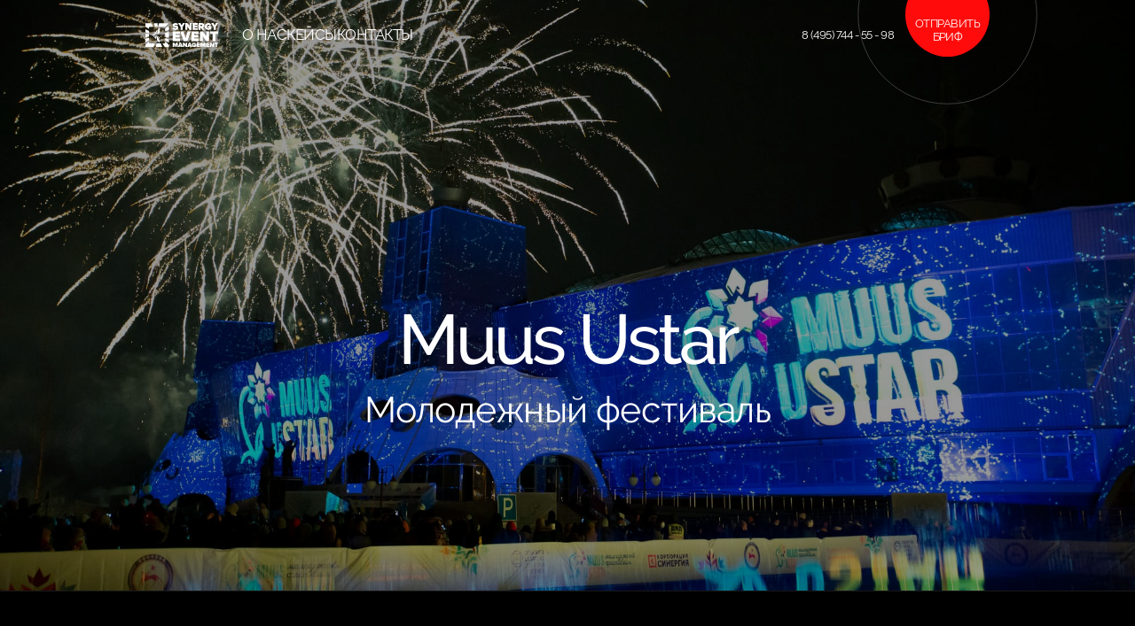

--- FILE ---
content_type: text/html; charset=UTF-8
request_url: https://synergyevent.ru/cases/mu/
body_size: 4186
content:
<!DOCTYPE html>









<html lang="ru" class="no-webp">
<head>

			<!-- Google Tag Manager --><script>(function(w,d,s,l,i){w[l]=w[l]||[];w[l].push({'gtm.start':new Date().getTime(),event:'gtm.js'});var f=d.getElementsByTagName(s)[0],j=d.createElement(s),dl=l!='dataLayer'?'&l='+l:'';j.async=true;j.src='https://www.googletagmanager.com/gtm.js?id='+i+dl;f.parentNode.insertBefore(j,f);})(window,document,'script','dataLayer','GTM-PNVL8P7');</script><!-- End Google Tag Manager -->
	
	<meta http-equiv="X-UA-Compatible" content="IE=Edge">
	
	<meta name="viewport" content="width=device-width, initial-scale=1.0, shrink-to-fit=no">
	
	<meta http-equiv="Content-Type" content="text/html; charset=utf-8">

	<base href="//synergyevent.ru/">

	<title>Synergy Event Management</title>
	<meta property="og:title" content="Synergy Event Management">
	<meta property="og:description" content="">
	<meta property="og:url" content="//synergyevent.ru/cases/mu/">
	<meta property="og:image" content="img/common/share-0bc82cf388.jpg?0203">
	<link rel="image_src" href="img/common/share-0bc82cf388.jpg?0203">

	<link rel="stylesheet" href="css/libs/bootstrap.min.css">

	
<link rel="stylesheet" href="css/cases-697c77a456.style.css">
<link rel="stylesheet" href="css/cases-5dd4ef9e1a.responsive.css" media="(min-width: 576px)">


	<link href="favicon.ico" type="image/x-icon" rel="icon">

</head>
<body class="   page-default  page-cases">

			<!-- Google Tag Manager (noscript) --><noscript><iframe src="https://www.googletagmanager.com/ns.html?id=GTM-PNVL8P7" height="0" width="0" style="display:none;visibility:hidden"></iframe></noscript><!-- End Google Tag Manager (noscript) -->
	
	<img src="img/common/share-0bc82cf388.jpg?0203" alt="" style="position: absolute; left: -100000px; z-index: 0">


	

	
	<div class="wrapper">
		





<section class="header" id="header">
	<div class="container header__container">

		<a  href="//synergyevent.ru/"  class="header__logo">
			<img src="img/header/logo-22e5ca916c.svg" alt="">
		</a><!-- header__logo -->

		<div class="header__menu" data-toggle-class='{"body":"page-menu-opened"}'>
			<a href="#about" class="header__menu-item" >О&nbsp;нас</a>
			<a href="#cases" class="header__menu-item" >Кейсы</a>
			<a href="#contacts" class="header__menu-item" >Контакты</a>
		</div><!-- header__menu -->

		<div class="header__phone"><a href="tel:84957445598" target="_blank" class="icon-phone">8 (495) 744 - 55 - 98</a></div>
		<div class="header__button-menu button d-lg-none" data-toggle-class='{"body":"page-menu-opened"}'><i class="icon-menu"></i><i class="icon-close"></i></div>

		<div data-src="#popup-registration" class="header__button-popup button button_red" data-fancybox data-popup='{"form": ""}'>Отправить бриф</div>

	</div><!-- container -->
</section><!-- header -->








<section class="main " id="main" data-bg-desktop="img/@cases/@mu/main/bg_d-546d696370.jpg" data-bg-tablet="img/@cases/@mu/main/bg_t-7be6742e3e.jpg" data-bg-mobile="img/@cases/@mu/main/bg-bb817a9863.jpg">

	
	<div class="container">

		

		
		<h1 class="main__title">Muus Ustar</h1>
		

		
		<div class="main__subtitle">Молодежный фестиваль</div>
		

	</div><!-- container -->
	

	

</section><!-- main -->






<section class="about" id="about">
	<div class="container">

		<div class="row no-gutters">
			<div class="col-lg-7 about__col-1">

				<div class="about__title">Цель</div>
				<div class="about__text">Показать широкие возможности для развития молодёжи в&nbsp;Республике Саха (Якутия).</div>

			</div><!-- col -->
		</div><!-- row -->

	</div><!-- container -->
</section><!-- about -->








<section class="video" id="video" style="background-image: url('img/@cases/@mu/video/bg_d-384d07f247.jpg')">

	<a href="https://youtu.be/Bpy1oo0on3U" target="_blank" data-fancybox class="video__link">
		<div class="video__button button"><i class="icon-play"></i></div>
		<div>Посмотреть <br>видео</div>
	</a><!-- video__link -->

</section><!-- video -->







<section class="stats lazy" id="stats">
	<div class="container">

		<h2 class="stats__title">Факты</h2>
		<div class="stats__subtitle">Ежегодный молодежный фестиваль.</div>

		

		<div class="stats__items" data-count="13">
			
			<div class="stats__item stats__item_1 stats__item_odd stats__item_small">
				<div class="stats__item-inner">
					<div class="stats__item-num">
						
						3
						
					</div>
					<div class="stats__item-text">дня</div>
				</div><!-- stats__item-inner -->
			</div><!-- stats__item -->
			
			<div class="stats__item stats__item_2 stats__item_even stats__item_small">
				<div class="stats__item-inner">
					<div class="stats__item-num">
						
						6
						
					</div>
					<div class="stats__item-text">площадок Якутска</div>
				</div><!-- stats__item-inner -->
			</div><!-- stats__item -->
			
			<div class="stats__item stats__item_3 stats__item_odd stats__item_small">
				<div class="stats__item-inner">
					<div class="stats__item-num">
						
						2 000
						
					</div>
					<div class="stats__item-text">участников offline</div>
				</div><!-- stats__item-inner -->
			</div><!-- stats__item -->
			
			<div class="stats__item stats__item_4 stats__item_even stats__item_small">
				<div class="stats__item-inner">
					<div class="stats__item-num">
						
						<div class="stats__item-num-smaller">150 000+</div>
						
					</div>
					<div class="stats__item-text">участников в online</div>
				</div><!-- stats__item-inner -->
			</div><!-- stats__item -->
			
			<div class="stats__item stats__item_5 stats__item_odd stats__item_small">
				<div class="stats__item-inner">
					<div class="stats__item-num">
						
						10
						
					</div>
					<div class="stats__item-text">тематических треков</div>
				</div><!-- stats__item-inner -->
			</div><!-- stats__item -->
			
			<div class="stats__item stats__item_6 stats__item_even stats__item_small">
				<div class="stats__item-inner">
					<div class="stats__item-num">
						
						13
						
					</div>
					<div class="stats__item-text">телемостов с&nbsp;улусами и&nbsp;городами России</div>
				</div><!-- stats__item-inner -->
			</div><!-- stats__item -->
			
			<div class="stats__item stats__item_7 stats__item_odd stats__item_small">
				<div class="stats__item-inner">
					<div class="stats__item-num">
						
						50+
						
					</div>
					<div class="stats__item-text">артистов на сцене в шоу открытия</div>
				</div><!-- stats__item-inner -->
			</div><!-- stats__item -->
			
			<div class="stats__item stats__item_8 stats__item_even stats__item_small">
				<div class="stats__item-inner">
					<div class="stats__item-num">
						
						200
						
					</div>
					<div class="stats__item-text">человек команды</div>
				</div><!-- stats__item-inner -->
			</div><!-- stats__item -->
			
			<div class="stats__item stats__item_9 stats__item_odd stats__item_small">
				<div class="stats__item-inner">
					<div class="stats__item-num">
						
						
						
					</div>
					<div class="stats__item-text">звездные ведущие и&nbsp;хедлайнеры</div>
				</div><!-- stats__item-inner -->
			</div><!-- stats__item -->
			
			<div class="stats__item stats__item_10 stats__item_even stats__item_small">
				<div class="stats__item-inner">
					<div class="stats__item-num">
						
						
						
					</div>
					<div class="stats__item-text">авторский гимн Фестиваля</div>
				</div><!-- stats__item-inner -->
			</div><!-- stats__item -->
			
			<div class="stats__item stats__item_11 stats__item_odd stats__item_small">
				<div class="stats__item-inner">
					<div class="stats__item-num">
						
						
						
					</div>
					<div class="stats__item-text">ледовое шоу с&nbsp;участием олимпийских <br> чемпионов под открытым небом</div>
				</div><!-- stats__item-inner -->
			</div><!-- stats__item -->
			
			<div class="stats__item stats__item_12 stats__item_even stats__item_small">
				<div class="stats__item-inner">
					<div class="stats__item-num">
						
						
						
					</div>
					<div class="stats__item-text">впервые в&nbsp;Якутии&nbsp;&mdash; уникальное шоу дронов</div>
				</div><!-- stats__item-inner -->
			</div><!-- stats__item -->
			
			<div class="stats__item stats__item_13 stats__item_odd stats__item_small">
				<div class="stats__item-inner">
					<div class="stats__item-num">
						
						
						
					</div>
					<div class="stats__item-text">первое в&nbsp;Якутии концептуальное <br> мэппинг-шоу</div>
				</div><!-- stats__item-inner -->
			</div><!-- stats__item -->
			
		</div><!-- stats_items -->

	</div><!-- container -->
</section><!-- stats -->







<section class="gallery" id="gallery">
	<div class="container gallery__container">

		<div class="gallery__slider slick" data-slick='{ "arrows": false, "touch": false, "mobileFirst": true, "slidesToShow": 1, "slidesToScroll": 1, "responsive": [{"breakpoint": 991, "settings": { "slidesToShow": 3, "slidesToScroll": 3 } }] }'>
			
			
			<div class="gallery__card" data-groupby="2">
				
				
				
				<a href="img/@cases/@mu/gallery/01-5eb7b87425.jpg" target="_blank" data-fancybox="gallery__card" data-options='{"toolbar": false, "smallBtn": true, "arrows": false, "buttons": ["close"]}' class="gallery__card-img">	<img data-srcset="img/@cases/@mu/gallery/01-5eb7b87425.jpg" class="lazy " alt="">
	</a>
				
				
				
				<a href="img/@cases/@mu/gallery/02-50138490f5.jpg" target="_blank" data-fancybox="gallery__card" data-options='{"toolbar": false, "smallBtn": true, "arrows": false, "buttons": ["close"]}' class="gallery__card-img">	<img data-srcset="img/@cases/@mu/gallery/02-50138490f5.jpg" class="lazy " alt="">
	</a>
				
				
				
				
			</div><!-- gallery__card -->
			<div class="gallery__card" data-groupby="4">
				
				
				<a href="img/@cases/@mu/gallery/03-e927ccc586.jpg" target="_blank" data-fancybox="gallery__card" data-options='{"toolbar": false, "smallBtn": true, "arrows": false, "buttons": ["close"]}' class="gallery__card-img">	<img data-srcset="img/@cases/@mu/gallery/03-e927ccc586.jpg" class="lazy " alt="">
	</a>
				
				
				
				<a href="img/@cases/@mu/gallery/04-889a9a31be.jpg" target="_blank" data-fancybox="gallery__card" data-options='{"toolbar": false, "smallBtn": true, "arrows": false, "buttons": ["close"]}' class="gallery__card-img">	<img data-srcset="img/@cases/@mu/gallery/04-889a9a31be.jpg" class="lazy " alt="">
	</a>
				
				
				
				<a href="img/@cases/@mu/gallery/05-1e7a8a2a1a.jpg" target="_blank" data-fancybox="gallery__card" data-options='{"toolbar": false, "smallBtn": true, "arrows": false, "buttons": ["close"]}' class="gallery__card-img">	<img data-srcset="img/@cases/@mu/gallery/05-1e7a8a2a1a.jpg" class="lazy " alt="">
	</a>
				
				
				
				<a href="img/@cases/@mu/gallery/06-dce4837c3a.jpg" target="_blank" data-fancybox="gallery__card" data-options='{"toolbar": false, "smallBtn": true, "arrows": false, "buttons": ["close"]}' class="gallery__card-img">	<img data-srcset="img/@cases/@mu/gallery/06-dce4837c3a.jpg" class="lazy " alt="">
	</a>
				
				
				
				
			</div><!-- gallery__card -->
			<div class="gallery__card" data-groupby="2">
				
				
				<a href="img/@cases/@mu/gallery/07-ad858f57c0.jpg" target="_blank" data-fancybox="gallery__card" data-options='{"toolbar": false, "smallBtn": true, "arrows": false, "buttons": ["close"]}' class="gallery__card-img">	<img data-srcset="img/@cases/@mu/gallery/07-ad858f57c0.jpg" class="lazy " alt="">
	</a>
				
				
				
				<a href="img/@cases/@mu/gallery/08-97c641b0f8.jpg" target="_blank" data-fancybox="gallery__card" data-options='{"toolbar": false, "smallBtn": true, "arrows": false, "buttons": ["close"]}' class="gallery__card-img">	<img data-srcset="img/@cases/@mu/gallery/08-97c641b0f8.jpg" class="lazy " alt="">
	</a>
				
			</div><!-- gallery__card -->
		</div><!-- gallery__slider -->

	</div><!-- container -->
</section><!-- gallery -->





<section class="cases" id="cases">
	<div class="container">

		<div class="cases__cards">
			 
			 
			 

			
			
			
			
			
			
			 

			 
			
			

			 
			
			

			
			
			
			
			
			
			
			
			
			
			
			
			
			
			
			
			
			
			
			

			
<a href="/cases/berlin/" class="cases__card cases__card_next">
	<div>
		<div class="cases__card-note">Следующий <br>кейс</div>
		<div class="cases__card-title">ВОЕННО-ИСТОРИЧЕСКАЯ РЕКОНСТРУКЦИЯ &laquo;ШТУРМ <br>БЕРЛИНА&raquo;</div>
	</div>
	<div class="cases__card-header">
		<div class="cases__card-img">	<img data-srcset="img/@index/cases/berlin-266b4f9379.jpg" class="lazy " alt="">
	</div>
	</div><!-- cases__card-header -->
	<div class="cases__card-button"><i class="icon-arrow-right"></i></div>
</a><!-- cases__card -->
 
			
<a href="/cases/arf2022/" class="cases__card cases__card_prev">
	<div>
		<div class="cases__card-note">Предыдущий <br>кейс</div>
		<div class="cases__card-title">ArtRussia Fair <br>2022</div>
	</div>
	<div class="cases__card-header">
		<div class="cases__card-img">	<img data-srcset="img/@index/cases/arf2022-2eff8a8a58.jpg" class="lazy " alt="">
	</div>
	</div><!-- cases__card-header -->
	<div class="cases__card-button"><i class="icon-arrow-right"></i></div>
</a><!-- cases__card -->
 
		</div><!-- cases__cards -->

	</div><!-- container -->
</section><!-- cases -->






<section class="bottom" id="bottom">
	<div class="container">

		<div class="bottom__form">
			<h2 class="bottom__title">Один клик до&nbsp;события вашей мечты</h2>

			
<form class="form " action="https://syn.su/lander.php?r=land/index&unit=synergy&type=synservice&land=synergyevent-ru&lang=ru&version=&partner=&graccount=&grcampaign=&grtag=&quote_id=&link=&ignore-thanksall=1&amp;form=bottom">

	

	

	
<div class="form__items">

	
	
<div class="form__item form__item_text  " data-name="comments[Компания]">
	

	
		<input name="comments[Компания]" type="text" placeholder="Компания" value="" class="form__input brd"  required >
	

	
</div><!-- form__item -->

	

	
	
<div class="form__item form__item_text  " data-name="name">
	

	
		<input name="name" type="text" placeholder="Имя" value="" class="form__input brd"  required >
	

	
</div><!-- form__item -->

	

	
	
<div class="form__item form__item_text  " data-name="phone">
	

	
		<input name="phone" type="text" placeholder="Телефон" value="" class="form__input brd"  required >
	

	
</div><!-- form__item -->

	

	
	
<div class="form__item form__item_email  " data-name="email">
	

	
		<input name="email" type="email" placeholder="Почта" value="" class="form__input brd"  required >
	

	
</div><!-- form__item -->

	

	
	
<div class="form__item form__item_text  form__item_wide" data-name="comments[Ссылка на документ]">
	

	
		<input name="comments[Ссылка на документ]" type="text" placeholder="Вставить ссылку на документ" value="" class="form__input brd"  required >
	

	
</div><!-- form__item -->

	
<div class="form__item form__item_textarea  form__item_wide" data-name="comments[Комментарий]">
	

	<textarea name="comments[Комментарий]" placeholder="Комментарий" class="form__input form__input_textarea"  ></textarea>

	
</div><!-- form__item -->

	

	

	<div class="form__footer">
		<label>
			<div class="form__footer-checkbox">
				<input type="checkbox" name="personalDataAgree" checked>
				<div class="form__footer-checkbox-icon"></div>
			</div><!-- form__footer-checkbox -->
			<div class="form__footer-text">Нажимая на&nbsp;кнопку, я&nbsp;даю согласие на&nbsp;обработку персональных данных, получение рассылок, а&nbsp;также соглашаюсь с&nbsp;<a href="#privacy" class="fancybox privacy"><b>Политикой конфиденциальности</b></a>.</div>
		</label>
	</div><!-- form__footer -->

	<div class="form__item form__item_button">
		<button class="form__button button button_brief icon-brief" type="submit"></button>
	</div><!-- form__item -->

</div><!-- form__items -->


	

	<input name="form" type="hidden" value="bottom">

</form><!-- form -->

		</div><!-- bottom__form -->

		<div class="bottom__contacts" id="contacts">
			<div class="bottom__contacts-phone"><a href="tel:84957445598" target="_blank">8 (495) 744 - 55 - 98</a></div>
			<div class="bottom__contacts-email"><a href="mailto:info@synergyevent.ru" target="_blank">info@synergyevent.ru</a></div>
			<div class="bottom__contacts-address"><a href="https://yandex.ru/maps/-/CCUuYKWokD" target="_blank">Москва, Ленинградский проспект, дом&nbsp;80, корпус&nbsp;Г.</a></div>
		</div><!-- bottom__form -->

	</div><!-- container -->
</section><!-- bottom -->

<section class="footer" id="footer">
	<div class="container">

		<div class="row">
			<div class="col col-lg-auto footer__logo-col">

				<div class="footer__logo"><img src="img/header/logo-22e5ca916c.svg" alt=""></div>

			</div><!-- col -->
			<div class="col-auto footer__links-col">

				<div class="footer__links">
														</div>

			</div><!-- col -->
			<div class="col-lg footer__meta-col">

				<div class="footer__meta">
					<div class="footer__meta-item">©&nbsp;2026, SYNERGY EVENT MANAGEMENT</div>
					<div class="footer__meta-item"><a href="#privacy" target="_blank" class="footer__meta-link">Политика конфиденциальности</a></div>
					<div class="footer__meta-item">Разработка и&nbsp;продвижение: <a href="http://sydi.ru" target="_blank" rel="_nofollow">Synergy Digital</a></div>
				</div>

			</div><!-- col -->
		</div><!-- row -->

	</div><!-- container -->
</section><!-- footer -->


	</div><!-- wrapper -->

	<div class="d-none">
		
		<section class="popup-registration popup" id="popup-registration">

	<div class="popup__logo header__logo">
			<img data-srcset="img/header/logo-22e5ca916c.svg" class="lazy " alt="">
		</div><!-- popup__header -->

	
<form class="form " action="https://syn.su/lander.php?r=land/index&unit=synergy&type=synservice&land=synergyevent-ru&lang=ru&version=&partner=&graccount=&grcampaign=&grtag=&quote_id=&link=&ignore-thanksall=1&amp;form=popup-registration">

	
	<div class="form__title ">Отправить <br>бриф</div>
	

	

	
<div class="form__items">

	
	
<div class="form__item form__item_text  " data-name="comments[Компания]">
	

	
		<input name="comments[Компания]" type="text" placeholder="Компания" value="" class="form__input brd"  required >
	

	
</div><!-- form__item -->

	

	
	
<div class="form__item form__item_text  " data-name="name">
	

	
		<input name="name" type="text" placeholder="Имя" value="" class="form__input brd"  required >
	

	
</div><!-- form__item -->

	

	
	
<div class="form__item form__item_text  " data-name="phone">
	

	
		<input name="phone" type="text" placeholder="Телефон" value="" class="form__input brd"  required >
	

	
</div><!-- form__item -->

	

	
	
<div class="form__item form__item_email  " data-name="email">
	

	
		<input name="email" type="email" placeholder="Почта" value="" class="form__input brd"  required >
	

	
</div><!-- form__item -->

	

	
	
<div class="form__item form__item_text  form__item_wide" data-name="comments[Ссылка на документ]">
	

	
		<input name="comments[Ссылка на документ]" type="text" placeholder="Вставить ссылку на документ" value="" class="form__input brd"  required >
	

	
</div><!-- form__item -->

	
<div class="form__item form__item_textarea  form__item_wide" data-name="comments[Комментарий]">
	

	<textarea name="comments[Комментарий]" placeholder="Комментарий" class="form__input form__input_textarea"  ></textarea>

	
</div><!-- form__item -->

	

	

	<div class="form__footer">
		<label>
			<div class="form__footer-checkbox">
				<input type="checkbox" name="personalDataAgree" checked>
				<div class="form__footer-checkbox-icon"></div>
			</div><!-- form__footer-checkbox -->
			<div class="form__footer-text">Нажимая на&nbsp;кнопку, я&nbsp;даю согласие на&nbsp;обработку персональных данных, получение рассылок, а&nbsp;также соглашаюсь с&nbsp;<a href="#privacy" class="fancybox privacy"><b>Политикой конфиденциальности</b></a>.</div>
		</label>
	</div><!-- form__footer -->

	<div class="form__item form__item_button">
		<button class="form__button button button_brief icon-brief" type="submit"></button>
	</div><!-- form__item -->

</div><!-- form__items -->


	

	<input name="form" type="hidden" value="popup-registration">

</form><!-- form -->


</section><!-- popup-consultation -->


		

		<a href="http://sydi.ru" target="_blank" rel="_nofollow"></a>
		<form></form>
	</div><!-- d-none -->
	


	
	<script src="js/libs/jquery-a09e13ee94.min.js"></script>

	
	<script src="js/libs/vanilla-tilt-59164aefbc.min.js" defer></script>
	<script src="js/libs/jquery-38cf1efd3a.marquee.min.js" defer></script>
	<script src="js/libs/slick-22f7541614.min.js" defer></script>
	<script src="js/libs/jquery-49a6b4d019.fancybox.min.js" defer></script>
	

	
	<script src="js/script-9ca2ee113a.js" defer></script>
	

	
	<script>
		(function(){
			function loadCSS(hf) {var ms=document.createElement('link');ms.rel='stylesheet';ms.href=hf;document.getElementsByTagName('head')[0].insertBefore(ms, document.getElementsByTagName('link')[0]);}
			loadCSS('css/libs/slick.min.css');
			loadCSS('css/libs/jquery.fancybox.min.css');
		})();
	</script>
	

	
	<script src="https://syn.su/js/lander.js" async></script>
	

</body>
</html>

--- FILE ---
content_type: text/css; charset=utf-8
request_url: https://synergyevent.ru/css/cases-697c77a456.style.css
body_size: 11188
content:
@font-face{font-family:'Raleway';src:local("Raleway Regular"),local("Raleway-Regular"),url("fonts/raleway-regular.woff") format("woff");font-weight:normal;font-style:normal;font-display:swap}@font-face{font-family:'Raleway';src:local("Raleway Bold"),local("Raleway-Bold"),url("fonts/raleway-bold.woff") format("woff");font-weight:bold;font-style:normal;font-display:swap}@font-face{font-family:'Raleway';src:local("Raleway Medium"),local("Raleway-Medium"),url("fonts/raleway-medium.woff") format("woff");font-weight:500;font-style:normal;font-display:swap}@font-face{font-family:'Raleway';src:local("Raleway Light"),local("Raleway-Light"),url("fonts/raleway-light.woff") format("woff");font-weight:300;font-style:normal;font-display:swap}@font-face{font-family:'Raleway';src:local("Raleway SemiBold"),local("Raleway-SemiBold"),url("fonts/raleway-semibold.woff") format("woff");font-weight:600;font-style:normal;font-display:swap}body{min-width:22.5rem;color:black;font-family:Raleway,"Helvetica Neue",Helvetica,sans-serif;font-size:0.8174375rem;font-variant-numeric:lining-nums;line-height:1.15385;letter-spacing:-0.04em;background:black;-webkit-transition:none;transition:none}select,textarea,input,a:focus,a:hover,a{color:inherit;-webkit-transition:0.3s;transition:0.3s;outline:0}a:hover{opacity:0.9}[href^="tel:"]{white-space:nowrap}img{max-width:100%}button,input,select,textarea{font-family:inherit;letter-spacing:inherit;font-variant:inherit}::-webkit-input-placeholder{color:inherit;text-transform:uppercase}::-moz-placeholder{color:inherit;text-transform:uppercase}::-ms-input-placeholder{color:inherit;text-transform:uppercase}::placeholder{color:inherit;text-transform:uppercase}source{display:none}label.error{display:none !important}.widget-form-privacy{display:none !important}.wrapper{overflow:hidden;position:relative;margin:0 auto}.container{max-width:97.22222%}[data-more-hidden]{position:absolute;left:-624.9375rem;opacity:0}.raleway{font-family:Raleway,"Helvetica Neue",Helvetica,sans-serif}.fw-light{font-weight:300}.fw-normal{font-weight:normal}.fw-medium{font-weight:500}.fw-bold{font-weight:bold}.fw-sbold{font-weight:700}.fw-xbold{font-weight:800}.fw-black{font-weight:900}.sup{vertical-align:super}.text-gradient{-webkit-background-clip:text !important;-webkit-text-fill-color:transparent;background-size:0 0 !important;-webkit-background-size:contain !important}h1,h2,h3,h4,h5,h6{margin:0}h2{font-size:3.76020625rem;line-height:1;margin-bottom:3.125rem}h3{font-size:2.625rem;line-height:1}@media (min-width: 62em){h3{font-size:3.75rem}}@media (min-width: 120em){h2{font-size:5.75rem;margin-bottom:5.3125rem}h3{font-size:5.75rem}}.list-dashed{list-style:none;padding-left:0}.list-dashed li{position:relative;padding-left:1.5em}.list-dashed li:before{content:'—';position:absolute;left:0}.list-dotted{list-style:none;padding-left:0}.list-dotted li{position:relative;padding-left:1em}.list-dotted li:before{content:'•';position:absolute;left:0;top:-5%;font-size:101%}.lazy{background-image:none !important;opacity:0}.lazy:before,.lazy:after{content:none !important}.lazy-loaded{opacity:1;-webkit-transition:0.1s;transition:0.1s}[class^="icon-"],[class*=" icon-"]{display:inline-block;vertical-align:middle;line-height:0}[class^="icon-"]:before,[class*=" icon-"]:before{content:'';font-size:inherit;line-height:1;background-repeat:no-repeat;background-size:100% auto;background-position:50% 50%;padding:0.5em}.icon-menu:before{background-image:url("data:image/svg+xml,%3Csvg width='17' height='15' viewBox='0 0 17 15' fill='none' xmlns='http://www.w3.org/2000/svg'%3E%3Cline x1='17' y1='1.5' x2='-1.31134e-07' y2='1.5' stroke='white' stroke-width='3'/%3E%3Cline x1='17' y1='7.5' x2='-1.31134e-07' y2='7.5' stroke='white' stroke-width='3'/%3E%3Cline x1='17' y1='13.5' x2='-1.31134e-07' y2='13.5' stroke='white' stroke-width='3'/%3E%3C/svg%3E%0A")}.icon-phone:before{background-image:url("data:image/svg+xml,%3Csvg width='26' height='26' viewBox='0 0 26 26' fill='none' xmlns='http://www.w3.org/2000/svg'%3E%3Cpath d='M12.5869 0C5.62544 0 0 5.63002 0 12.5972C0 19.5643 5.62544 25.1943 12.5869 25.1943C19.5484 25.1943 25.1739 19.5643 25.1739 12.5972C25.2442 5.63002 19.5484 0 12.5869 0ZM19.9 19.4236L17.2279 21.3941C17.0873 21.4644 16.9466 21.6052 16.7357 21.6052C16.5247 21.6756 16.3841 21.6756 16.2435 21.6756C16.2435 21.6756 16.1731 21.6756 16.1028 21.6756C16.0325 21.6756 15.9622 21.6756 15.8919 21.6756C15.6809 21.6756 15.3293 21.5348 14.8371 21.3941C14.3449 21.2533 13.7823 20.9718 13.0792 20.5496C12.376 20.1273 11.6728 19.5643 10.829 18.7902C9.98516 18.0161 9.14134 17.1012 8.29753 15.8344C7.59435 14.9196 7.0318 14.0047 6.60989 13.1602C6.18799 12.3157 5.8364 11.6119 5.62544 10.9082C5.41449 10.2044 5.20353 9.64141 5.13322 9.07841C5.0629 8.5154 4.99258 8.09315 4.99258 7.6709C4.99258 7.31902 4.99258 6.96715 5.0629 6.75602C5.13322 6.5449 5.13322 6.40415 5.13322 6.40415C5.20353 6.2634 5.27385 6.05227 5.34417 5.91152C5.48481 5.77077 5.55512 5.63002 5.69576 5.55964L8.43816 3.72989C8.64912 3.58914 8.86007 3.51876 9.07102 3.58914C9.21166 3.58914 9.3523 3.65951 9.42262 3.80026C9.49293 3.94101 9.63357 4.01139 9.70389 4.15214L11.0399 8.02278C11.1102 8.2339 11.1102 8.44503 11.0399 8.65615C10.9696 8.86728 10.829 9.07841 10.6883 9.14878L9.70389 9.85253L9.63357 9.92291C9.63357 9.99328 9.56325 9.99328 9.56325 10.0637C9.56325 10.3452 9.63357 10.6267 9.77421 10.9785C9.84452 11.26 10.0555 11.6823 10.2664 12.1045C10.4774 12.5268 10.829 13.0898 11.3212 13.7232C11.7431 14.3565 12.165 14.8492 12.5166 15.2011C12.8682 15.5529 13.2198 15.8344 13.4307 16.0456C13.712 16.2567 13.8527 16.3271 13.9933 16.3974L14.2042 16.4678C14.2042 16.4678 14.2746 16.4678 14.3449 16.4678C14.4152 16.4678 14.4152 16.4678 14.4855 16.3974L15.6809 15.5529C15.8919 15.4122 16.1731 15.3418 16.4544 15.4122C16.6654 15.4122 16.806 15.4826 16.9466 15.6233L20.0406 18.1568C20.2516 18.3679 20.3922 18.5791 20.3922 18.7902C20.2516 19.0013 20.111 19.2124 19.9 19.4236Z' fill='white'/%3E%3C/svg%3E%0A")}.icon-close:before{background-image:url("data:image/svg+xml,%3Csvg width='21' height='17' viewBox='0 0 21 17' fill='none' xmlns='http://www.w3.org/2000/svg'%3E%3Cpath d='M20 15.2383L1 2.23828' stroke='white' stroke-width='3'/%3E%3Cpath d='M20 2.19141L1 15.1914' stroke='white' stroke-width='3'/%3E%3C/svg%3E%0A")}.icon-plus:before{background-image:url("data:image/svg+xml,%3Csvg width='22' height='22' viewBox='0 0 22 22' fill='none' xmlns='http://www.w3.org/2000/svg'%3E%3Cline x1='10.9565' y1='8.96378e-09' x2='10.9565' y2='21.327' stroke='%23FF0B0B' stroke-width='0.410135'/%3E%3Cline x1='0.0878906' y1='10.458' x2='21.4149' y2='10.458' stroke='%23FF0B0B' stroke-width='0.410135'/%3E%3C/svg%3E%0A")}.icon-play:before{background-image:url("data:image/svg+xml,%3Csvg width='36' height='47' viewBox='0 0 36 47' fill='none' xmlns='http://www.w3.org/2000/svg'%3E%3Cpath d='M0.452242 1.04639L34.8443 23.4719L0.375 45.9746M0.773904 45.8796V1.20446' stroke='%23FEFEFE' stroke-width='0.653949' stroke-miterlimit='10'/%3E%3C/svg%3E%0A")}.icon-arrow-right:before{background-image:url("data:image/svg+xml,%3Csvg width='43' height='32' viewBox='0 0 43 32' fill='none' xmlns='http://www.w3.org/2000/svg'%3E%3Cpath d='M0.868652 16.124H41.0703M29.8638 0.964355L41.8087 16.1239L29.8638 31.2427' stroke='%23FF0B0B' stroke-width='0.655172' stroke-miterlimit='10'/%3E%3C/svg%3E%0A")}.icon-brief:before{background-image:url("data:image/svg+xml,%3Csvg width='194' height='193' viewBox='0 0 194 193' fill='none' xmlns='http://www.w3.org/2000/svg'%3E%3Cpath d='M96.7111 193C150.124 193 193.423 149.796 193.423 96.5005C193.423 43.205 150.124 0.000488281 96.7111 0.000488281C43.2985 0.000488281 -0.000976562 43.205 -0.000976562 96.5005C-0.000976562 149.796 43.2985 193 96.7111 193Z' fill='%23FF0B0B'/%3E%3Cpath d='M33.1435 59.5202C34.0987 59.9295 34.9174 60.4753 35.5997 61.2941C36.282 62.1128 36.8278 62.7951 37.1007 63.6138C37.5101 64.4325 37.6465 65.3877 37.6465 66.3429C37.6465 67.2981 37.5101 68.1168 37.1007 68.9355C36.6914 69.7543 36.1455 70.573 35.4633 71.1188C34.781 71.6646 33.9623 72.2104 33.1435 72.4834C32.3248 72.7563 31.3696 72.8927 30.4144 72.8927C29.4593 72.8927 28.5041 72.6198 27.5489 72.2104C26.5937 71.8011 25.775 71.2553 25.0927 70.4365C24.4104 69.7543 23.8646 68.9355 23.5917 68.1168C23.1824 67.2981 23.0459 66.3429 23.0459 65.3877C23.0459 64.4325 23.1824 63.6138 23.5917 62.7951C24.0011 61.9763 24.5469 61.1576 25.2292 60.6118C25.9114 60.066 26.7302 59.5202 27.5489 59.2473C28.3676 58.9743 29.3228 58.8379 30.278 58.8379C31.2332 58.8379 32.1884 59.1108 33.1435 59.5202ZM32.1884 61.567C31.5061 61.2941 30.8238 61.0212 30.0051 61.0212C29.3228 61.0212 28.6405 61.0212 27.9583 61.2941C27.276 61.567 26.7302 61.8399 26.3208 62.2493C25.9114 62.6586 25.5021 63.2044 25.2292 63.7503C24.9563 64.2961 24.8198 64.8419 24.8198 65.5242C24.8198 66.2064 24.9563 66.7523 25.2292 67.4345C25.5021 67.9803 25.9114 68.6626 26.3208 69.072C26.8666 69.6178 27.4124 70.0272 28.0947 70.3001C28.777 70.573 29.4593 70.8459 30.278 70.8459C30.9603 70.8459 31.6425 70.8459 32.3248 70.573C33.0071 70.4365 33.5529 70.0272 33.9623 69.6178C34.5081 69.2084 34.781 68.7991 35.0539 68.2533C35.3268 67.7074 35.4633 67.1616 35.4633 66.4794C35.4633 65.7971 35.3268 65.2513 35.0539 64.569C34.781 63.8867 34.3716 63.3409 33.9623 62.9315C33.5529 62.2493 32.8706 61.8399 32.1884 61.567Z' fill='%23FEFEFE'/%3E%3Cpath d='M27.6853 54.6071L33.9622 45.6011L35.7361 46.8292L33.1435 50.5134L43.3776 57.7455L42.1495 59.5194L31.9154 52.2873L29.3228 55.8352L27.6853 54.6071Z' fill='%23FEFEFE'/%3E%3Cpath d='M44.1963 35.0942L54.4304 45.4648L52.793 46.9658L43.9234 38.0962L39.0111 42.8722L47.8806 51.7417L46.3796 53.2427L36.1455 42.8722L44.1963 35.0942Z' fill='%23FEFEFE'/%3E%3Cpath d='M52.5201 29.0903C53.0659 28.6809 53.6118 28.5445 54.1576 28.408C54.7034 28.2716 55.3857 28.2716 55.9315 28.408C56.4773 28.5445 57.0231 28.6809 57.5689 29.0903C58.1148 29.3632 58.5241 29.909 58.9335 30.3184C59.3428 30.7277 59.4793 31.41 59.6158 31.9558C59.7522 32.5016 59.7522 33.1839 59.6158 33.7297C59.4793 34.2756 59.3428 34.8214 58.9335 35.3672C58.6606 35.913 58.1148 36.3224 57.7054 36.7317L55.1128 38.5056L58.1148 42.8722L56.3408 44.1003L48.1536 31.9558L52.5201 29.0903ZM56.6138 34.9578C56.8867 34.8214 57.1596 34.5485 57.296 34.2756C57.4325 34.0026 57.5689 33.7297 57.5689 33.3204C57.5689 33.0475 57.5689 32.6381 57.5689 32.3652C57.5689 32.0923 57.4325 31.6829 57.1596 31.41C57.0231 31.1371 56.7502 30.8642 56.4773 30.7277C56.2044 30.5913 55.9315 30.4548 55.5221 30.4548C55.2492 30.4548 54.8398 30.3184 54.5669 30.4548C54.294 30.4548 54.0211 30.5913 53.7482 30.7277L51.1556 32.5016L54.0211 36.7317L56.6138 34.9578Z' fill='%23FEFEFE'/%3E%3Cpath d='M65.7562 38.0966L63.7093 39.0518L62.7542 23.496L64.3916 22.6772L75.4444 33.7301L73.2612 34.5488L70.6685 31.9562L65.3468 34.4123L65.7562 38.0966ZM69.1675 30.4552L64.801 26.0886L65.3468 32.2291L69.1675 30.4552Z' fill='%23FEFEFE'/%3E%3Cpath d='M82.2673 24.0413C82.6767 24.1778 83.0861 24.3142 83.4954 24.5872C83.7683 24.8601 84.1777 25.133 84.4506 25.5423C84.7235 25.9517 84.9964 26.3611 85.1329 27.0433C85.2693 27.5892 85.2693 28.135 85.1329 28.6808C84.9964 29.2266 84.86 29.7724 84.4506 30.1818C84.1777 30.5912 83.7683 31.0005 83.2225 31.4099C82.6767 31.8192 82.1309 32.0922 81.5851 32.2286L75.854 33.5932L72.3062 19.4019L77.9008 18.0373C78.4466 17.9009 78.9924 17.9009 79.5382 17.9009C80.0841 18.0373 80.6299 18.1738 81.0392 18.4467C81.4486 18.7196 81.858 18.9925 82.2673 19.5383C82.5402 19.9477 82.8132 20.4935 82.9496 21.0393C83.0861 21.4487 83.0861 21.8581 82.9496 22.2674C82.8132 22.6768 82.8132 22.9497 82.6767 23.2226C82.6767 23.4955 82.5402 23.7684 82.2673 24.0413ZM75.9904 24.7236L79.5382 23.9049C80.0841 23.7684 80.4934 23.4955 80.9028 22.9497C81.1757 22.4039 81.3122 21.9945 81.1757 21.4487C81.0392 20.9029 80.7663 20.4935 80.2205 20.2206C79.6747 19.9477 79.2653 19.8112 78.5831 19.9477L75.0352 20.9029L75.9904 24.7236ZM81.1757 30.1818C81.4486 30.0453 81.858 29.9089 82.1309 29.7724C82.4038 29.636 82.5402 29.3631 82.8132 29.0902C82.9496 28.8172 83.0861 28.5443 83.0861 28.2714C83.0861 27.9985 83.0861 27.7256 83.0861 27.3162C82.9496 27.0433 82.8132 26.7704 82.6767 26.4975C82.5402 26.2246 82.2673 26.0882 81.9944 25.9517C81.7215 25.8152 81.4486 25.6788 81.1757 25.6788C80.9028 25.6788 80.4934 25.6788 80.2205 25.6788L76.6727 26.634L77.7643 31.137L81.1757 30.1818Z' fill='%23FEFEFE'/%3E%3Cpath d='M96.4585 30.4549L95.9127 20.0843L89.3629 30.8642L87.4525 31.0007L86.6338 16.4L88.8171 16.2636L89.3629 26.6341L95.9127 15.8542L97.8231 15.7178L98.6418 30.3184L96.4585 30.4549Z' fill='%23FEFEFE'/%3E%3Cpath d='M101.371 15.8545L112.287 17.219L112.014 19.2659L107.647 18.72L106.01 31.1374L103.827 30.8645L105.464 18.4471L101.098 17.9013L101.371 15.8545Z' fill='%23FEFEFE'/%3E%3Cpath d='M111.332 31.9555L115.562 18.0371L117.609 18.7194L116.108 23.7682L119.246 24.7234C119.792 24.8598 120.338 25.1327 120.884 25.5421C121.293 25.9515 121.703 26.3608 121.975 26.9067C122.248 27.4525 122.385 27.9983 122.521 28.5441C122.658 29.0899 122.521 29.7722 122.385 30.318C122.248 30.8638 121.975 31.4097 121.566 31.9555C121.157 32.3648 120.747 32.7742 120.202 33.0471C119.656 33.32 119.11 33.4565 118.564 33.5929C118.018 33.7294 117.336 33.5929 116.79 33.4565L111.332 31.9555ZM115.426 25.6786L113.925 30.5909L117.063 31.5461C117.336 31.6826 117.745 31.6826 118.018 31.6826C118.291 31.6826 118.701 31.5461 118.973 31.4097C119.246 31.2732 119.519 31.0003 119.656 30.7274C119.929 30.4545 120.065 30.1816 120.202 29.7722C120.338 29.4993 120.338 29.0899 120.338 28.817C120.338 28.5441 120.202 28.1347 120.065 27.8618C119.929 27.5889 119.656 27.316 119.519 27.0431C119.246 26.7702 118.973 26.6337 118.701 26.6337L115.426 25.6786Z' fill='%23FEFEFE'/%3E%3Cpath d='M160.046 132.523C159.091 132.114 158.273 131.568 157.59 130.749C156.908 130.067 156.362 129.248 156.089 128.429C155.68 127.611 155.543 126.655 155.543 125.7C155.543 124.745 155.68 123.926 156.089 123.108C156.499 122.289 157.044 121.47 157.727 120.924C158.409 120.378 159.228 119.833 160.046 119.56C160.865 119.287 161.82 119.15 162.776 119.15C163.731 119.15 164.686 119.423 165.641 119.833C166.596 120.242 167.415 120.788 168.097 121.607C168.78 122.289 169.325 123.108 169.598 123.926C170.008 124.745 170.144 125.7 170.144 126.655C170.144 127.611 170.008 128.429 169.598 129.248C169.189 130.067 168.643 130.885 167.961 131.431C167.279 131.977 166.46 132.523 165.641 132.796C164.822 133.069 163.867 133.205 162.912 133.205C161.957 133.205 161.002 132.932 160.046 132.523ZM161.002 130.476C161.684 130.749 162.366 131.022 163.185 131.022C163.867 131.022 164.549 131.022 165.232 130.749C165.914 130.476 166.46 130.203 166.869 129.794C167.279 129.384 167.688 128.839 167.961 128.293C168.234 127.747 168.37 127.201 168.37 126.519C168.37 125.837 168.234 125.291 167.961 124.609C167.688 124.063 167.279 123.38 166.869 122.971C166.323 122.425 165.778 122.016 165.095 121.743C164.413 121.47 163.731 121.197 162.912 121.197C162.23 121.197 161.547 121.197 160.865 121.47C160.183 121.743 159.637 122.016 159.228 122.425C158.682 122.835 158.409 123.244 158.136 123.79C157.863 124.336 157.727 124.881 157.727 125.564C157.727 126.246 157.863 126.792 158.136 127.474C158.409 128.02 158.818 128.702 159.228 129.112C159.637 129.521 160.319 130.203 161.002 130.476Z' fill='%23FEFEFE'/%3E%3Cpath d='M165.505 137.299L159.228 146.305L157.454 145.077L160.047 141.393L149.812 134.161L151.041 132.387L161.275 139.619L163.867 136.071L165.505 137.299Z' fill='%23FEFEFE'/%3E%3Cpath d='M148.994 156.948L138.76 146.578L140.397 145.077L149.13 153.946L154.043 149.17L145.31 140.301L146.811 138.8L157.045 149.17L148.994 156.948Z' fill='%23FEFEFE'/%3E%3Cpath d='M140.67 162.952C140.124 163.362 139.578 163.498 139.032 163.635C138.486 163.771 137.804 163.771 137.258 163.635C136.712 163.498 136.167 163.362 135.621 162.952C135.075 162.679 134.666 162.134 134.256 161.724C133.847 161.315 133.71 160.633 133.574 160.087C133.438 159.541 133.438 158.859 133.574 158.313C133.71 157.767 133.847 157.221 134.256 156.675C134.666 156.13 135.075 155.72 135.484 155.311L138.077 153.537L135.075 149.17L136.849 147.942L145.036 160.087L140.67 162.952ZM136.712 156.948C136.44 157.085 136.167 157.358 136.03 157.631C135.894 157.904 135.757 158.176 135.757 158.586C135.757 158.859 135.757 159.268 135.757 159.541C135.757 159.814 135.894 160.223 136.167 160.496C136.303 160.769 136.576 161.042 136.849 161.178C137.122 161.315 137.395 161.451 137.804 161.588C138.077 161.588 138.486 161.724 138.759 161.588C139.032 161.451 139.305 161.451 139.578 161.315L142.171 159.541L139.305 155.311L136.712 156.948Z' fill='%23FEFEFE'/%3E%3Cpath d='M127.57 153.946L129.617 152.991L130.572 168.547L128.935 169.366L117.882 158.313L119.929 157.358L122.521 159.95L127.843 157.494L127.57 153.946ZM124.022 161.451L128.389 165.818L127.843 159.677L124.022 161.451Z' fill='%23FEFEFE'/%3E%3Cpath d='M110.923 168.002C110.514 167.865 110.104 167.729 109.695 167.456C109.422 167.183 109.013 166.91 108.74 166.501C108.467 166.091 108.194 165.682 108.057 165C107.921 164.454 107.921 163.908 108.057 163.362C108.194 162.816 108.33 162.27 108.74 161.861C109.013 161.452 109.422 160.906 109.968 160.633C110.514 160.224 111.059 159.951 111.605 159.814L117.336 158.45L120.884 172.641L115.29 174.006C114.744 174.142 114.198 174.142 113.652 174.142C113.106 174.006 112.56 173.869 112.151 173.596C111.742 173.323 111.332 173.05 110.923 172.505C110.65 172.095 110.377 171.549 110.241 171.004C110.104 170.594 110.104 170.185 110.241 169.775C110.377 169.366 110.377 169.093 110.514 168.82C110.514 168.547 110.65 168.274 110.923 168.002ZM112.015 161.861C111.742 161.998 111.332 162.134 111.059 162.27C110.787 162.407 110.65 162.68 110.377 162.953C110.241 163.226 110.104 163.499 110.104 163.771C110.104 164.044 110.104 164.317 110.104 164.727C110.241 165 110.377 165.272 110.514 165.545C110.65 165.818 110.923 165.955 111.196 166.091C111.469 166.228 111.742 166.364 112.015 166.364C112.288 166.364 112.697 166.364 112.97 166.364L116.518 165.409L115.426 160.906L112.015 161.861ZM117.2 167.183L113.652 168.002C113.106 168.138 112.697 168.411 112.288 168.957C111.878 169.503 111.878 169.912 112.015 170.458C112.151 171.004 112.424 171.413 112.97 171.686C113.516 171.959 113.925 172.095 114.607 171.959L118.155 171.14L117.2 167.183Z' fill='%23FEFEFE'/%3E%3Cpath d='M96.8679 161.588L97.4137 171.958L103.963 161.178L105.874 161.042L106.693 175.643L104.509 175.779L103.963 165.409L97.4137 176.188L95.5033 176.325L94.6846 161.724L96.8679 161.588Z' fill='%23FEFEFE'/%3E%3Cpath d='M91.8192 176.188L80.9028 174.824L81.1757 172.777L85.5423 173.323L87.1797 160.905L89.363 161.178L87.7256 173.596L92.0921 174.141L91.8192 176.188Z' fill='%23FEFEFE'/%3E%3Cpath d='M81.9943 159.951L77.7642 174.005L75.7174 173.323L77.2184 168.274L74.08 167.319C73.5341 167.183 72.9883 166.91 72.4425 166.5C72.0331 166.091 71.6238 165.682 71.3509 165.136C71.078 164.59 70.9415 164.044 70.8051 163.498C70.6686 162.953 70.8051 162.27 70.9415 161.724C71.078 161.179 71.3509 160.633 71.7602 160.087C72.1696 159.678 72.579 159.268 73.1248 158.995C73.6706 158.722 74.2164 158.586 74.7622 158.45C75.3081 158.313 75.9903 158.45 76.5362 158.586L81.9943 159.951ZM77.7642 166.227L79.2652 161.315L76.1268 160.36C75.8539 160.223 75.4445 160.223 75.1716 160.223C74.8987 160.223 74.4893 160.36 74.2164 160.496C73.9435 160.633 73.6706 160.906 73.5341 161.179C73.3977 161.452 73.1248 161.724 72.9883 162.134C72.8519 162.407 72.8519 162.816 72.8519 163.089C72.8519 163.362 72.9883 163.771 73.1248 164.044C73.2612 164.317 73.5341 164.59 73.6706 164.863C73.9435 165.136 74.2164 165.272 74.4893 165.272L77.7642 166.227Z' fill='%23FEFEFE'/%3E%3Cpath d='M68.8926 68.6733H124.59V124.563' stroke='%23FEFEFE' stroke-miterlimit='10'/%3E%3Cpath d='M124.59 68.6733L68.8926 124.563' stroke='%23FEFEFE' stroke-miterlimit='10'/%3E%3C/svg%3E%0A")}.icon-fb:before{background-image:url("data:image/svg+xml,%3Csvg width='9' height='19' viewBox='0 0 9 19' fill='none' xmlns='http://www.w3.org/2000/svg'%3E%3Cpath d='M8.17299 6.70984L7.9521 9.35777H5.3014V18.5152H1.87758V9.35777H0V6.70984H1.87758V4.94454C1.87758 4.17223 1.87758 2.95859 2.42981 2.18627C2.98204 1.41396 3.8656 0.862305 5.3014 0.862305C7.62076 0.862305 8.61478 1.1933 8.61478 1.1933L8.06255 3.84124C8.06255 3.84124 7.28942 3.62057 6.62675 3.62057C5.96408 3.62057 5.3014 3.84124 5.3014 4.61355V6.70984H8.17299Z' fill='%23FEFEFE'/%3E%3C/svg%3E%0A")}.icon-ig:before{background-image:url("data:image/svg+xml,%3Csvg width='15' height='15' viewBox='0 0 15 15' fill='none' xmlns='http://www.w3.org/2000/svg'%3E%3Cpath d='M11.3154 4.43447C11.812 4.43447 12.2145 4.03192 12.2145 3.53535C12.2145 3.03878 11.812 2.63623 11.3154 2.63623C10.8188 2.63623 10.4163 3.03878 10.4163 3.53535C10.4163 4.03192 10.8188 4.43447 11.3154 4.43447Z' fill='%23FEFEFE'/%3E%3Cpath d='M14.7599 11.0908V3.79575C14.7599 1.74733 13.0932 0.0805664 11.0448 0.0805664H3.74966C1.70607 0.0805664 0.0393066 1.74733 0.0393066 3.79575V11.0908C0.0393066 13.1393 1.70607 14.806 3.75449 14.806H11.0496C13.0932 14.8012 14.7599 13.1344 14.7599 11.0908ZM13.1608 11.0908C13.1608 12.2552 12.2139 13.2021 11.0496 13.2021H3.75449C2.59018 13.2021 1.64326 12.2552 1.64326 11.0908V3.79575C1.64326 2.63143 2.59018 1.68452 3.75449 1.68452H11.0496C12.2139 1.68452 13.1608 2.63143 13.1608 3.79575V11.0908Z' fill='%23FEFEFE'/%3E%3Cpath d='M7.40186 3.65088C5.30995 3.65088 3.60938 5.35146 3.60938 7.44336C3.60938 9.53527 5.30995 11.2358 7.40186 11.2358C9.49376 11.2358 11.1943 9.53527 11.1943 7.44336C11.1943 5.35146 9.48893 3.65088 7.40186 3.65088ZM7.40186 9.63189C6.19406 9.63189 5.21333 8.65116 5.21333 7.44336C5.21333 6.23556 6.19406 5.25483 7.40186 5.25483C8.60966 5.25483 9.59039 6.23556 9.59039 7.44336C9.59039 8.65116 8.60966 9.63189 7.40186 9.63189Z' fill='%23FEFEFE'/%3E%3C/svg%3E")}.icon-next:before{background-image:url("data:image/svg+xml,%3Csvg width='64' height='25' viewBox='0 0 64 25' fill='none' xmlns='http://www.w3.org/2000/svg'%3E%3Cpath d='M0.601562 12.7617L62.7267 12.7617' stroke='%23FF0B0B' stroke-width='0.653949' stroke-miterlimit='10'/%3E%3Cpath d='M54.0825 1.13818L63.3809 12.7844L54.0825 24.3994' stroke='%23FF0B0B' stroke-width='0.653949' stroke-miterlimit='10'/%3E%3C/svg%3E%0A")}.icon-book:before{background-image:url("data:image/svg+xml,%3Csvg width='85' height='68' viewBox='0 0 85 68' fill='none' xmlns='http://www.w3.org/2000/svg'%3E%3Cpath d='M42.6646 66.982C37.1759 64.4502 24.9318 60.6526 3.82134 65.7161C2.55471 66.138 1.7103 65.2941 1.28809 64.0283V63.6063V5.3761C1.28809 4.53218 2.1325 3.68827 2.97692 3.26631C27.4651 -3.06306 39.7091 2.84435 42.6646 4.53218' stroke='%23FEFEFE' stroke-width='0.653374' stroke-miterlimit='10'/%3E%3Cpath d='M42.6641 66.982C48.1528 64.4502 60.3969 60.6526 81.5073 65.7161C82.7739 66.138 83.6184 65.2941 84.0406 64.0283V63.6063V5.3761C84.0406 4.53218 83.1962 3.68827 82.3517 3.26631C57.4414 -3.06306 45.6195 2.84435 42.6641 4.53218' stroke='%23FEFEFE' stroke-width='0.653374' stroke-miterlimit='10'/%3E%3Cpath d='M42.6641 4.53162V66.9814' stroke='%23FEFEFE' stroke-width='0.653374' stroke-miterlimit='10'/%3E%3C/svg%3E%0A")}.button{width:100%;display:-webkit-inline-box;display:-ms-inline-flexbox;display:inline-flex;-webkit-box-align:center;-ms-flex-align:center;align-items:center;-webkit-box-pack:center;-ms-flex-pack:center;justify-content:center;text-align:center;line-height:120%;text-decoration:none !important;text-transform:uppercase;border:0;cursor:pointer}.button _:-ms-fullscreen,.button:after{content:'';min-height:inherit;font-size:0}.button[disabled]{overflow:hidden;position:relative;z-index:2;cursor:not-allowed;isolation:isolate}.button[disabled]:after{content:'';position:absolute;top:0;bottom:0;left:0;right:0;z-index:2;background:rgba(0,0,0,0.9);mix-blend-mode:saturation}.button_red{color:#FFF !important;background:red}.button_more{width:6.125rem;height:6.125rem;display:-webkit-box;display:-ms-flexbox;display:flex;font-size:2.5rem;border:0.0625rem solid #FF0B0B;border-radius:50%;margin:3.5rem auto 0}.button_brief{width:auto;border:0;border-radius:50%;background:none;font-size:6.125rem;line-height:0;-webkit-transition:0.3s;transition:0.3s}.button_brief:hover,.button_brief:focus{-webkit-transform:rotate3d(0, 0, 1, 90deg);transform:rotate3d(0, 0, 1, 90deg)}@media (min-width: 62em){.button_brief{font-size:7.875rem}}@media (min-width: 120em){.button_brief{font-size:12.0625rem}}.form__items{display:grid;gap:1.8125rem 0}.form__item-label{display:-webkit-box;display:-ms-flexbox;display:flex;-webkit-box-align:center;-ms-flex-align:center;align-items:center}.form__item-label-text{-webkit-box-flex:0;-ms-flex:0 auto;flex:0 auto;font-weight:bold}.form__item_button{margin-top:-0.9375rem}.form__input{width:100%;height:2.5rem;border:0;border-bottom:0.08174375rem solid;background:none;padding-left:0;padding-right:0}.form__input.error{border-color:red}.form select option{color:#000}.form select option:disabled{display:none}.form textarea{padding-top:0.75em}.form__footer{-ms-flex-preferred-size:100%;flex-basis:100%;display:-webkit-box;display:-ms-flexbox;display:flex;-ms-flex-wrap:wrap;flex-wrap:wrap;font-size:0.75rem;line-height:1.2}.form__footer label{cursor:pointer;position:relative;padding:0 0 0 1.25rem;margin:0}.form__footer-checkbox{width:0.9375rem;height:0.9375rem;position:absolute;top:0.125rem;left:0;display:-webkit-box;display:-ms-flexbox;display:flex;-webkit-box-align:center;-ms-flex-align:center;align-items:center;-webkit-box-pack:center;-ms-flex-pack:center;justify-content:center}.form__footer-checkbox input{display:none}.form__footer-checkbox-icon:before{content:url("data:image/svg+xml,%3Csvg width='17' height='13' viewBox='0 0 17 13' fill='none' xmlns='http://www.w3.org/2000/svg'%3E%3Cpath d='M2 6.08163L6.90149 10.5719L15 2' stroke='%23FF0000' stroke-width='3'/%3E%3C/svg%3E%0A");opacity:0}input:checked+.form__footer-checkbox-icon:before{opacity:1}.slick{display:-webkit-box;display:-ms-flexbox;display:flex}.slick-initialized{display:block}.slick-list{overflow:visible}.slick-track{display:-webkit-box;display:-ms-flexbox;display:flex}.slick-slide{height:auto}.slick-dots{display:-webkit-box;display:-ms-flexbox;display:flex;-ms-flex-wrap:nowrap;flex-wrap:nowrap;list-style:none;-webkit-box-pack:center;-ms-flex-pack:center;justify-content:center;padding:0;margin:1.25rem 0 0}.slick-dots-wrap{overflow:auto;padding-bottom:0.9375rem;margin-bottom:-0.9375rem}.slick-dots-wrap .slick-dots{display:table;margin-left:auto;margin-right:auto}.slick-dots-wrap .slick-dots li{display:table-cell}.slick-dots li{font-size:0;line-height:0;padding:0;margin:0;cursor:pointer;padding:0 0.25rem}.slick-dots button{width:1.625rem;height:0.9375rem;border:0;font-size:0;border:0.1875rem solid #858585;border-radius:0.5rem;background:none;padding:0;outline:0;cursor:inherit;-webkit-transition:0.3s;transition:0.3s;margin:0.625rem 0 0}.slick_light .slick-dots button{border-width:0.1875rem;border-color:#000}.slick-dots .slick-active{cursor:default}.slick-dots .slick-active button{border-color:red}.slick-arrow{position:absolute;bottom:100%;right:0;z-index:2;display:-webkit-box;display:-ms-flexbox;display:flex;-webkit-box-pack:center;-ms-flex-pack:center;justify-content:center;-webkit-box-align:center;-ms-flex-align:center;align-items:center;font-size:3.9375rem;cursor:pointer;margin-bottom:3.4375rem}.slick-arrow i{display:-webkit-box;display:-ms-flexbox;display:flex}.slick-arrow i:before{background-position:0 100%}.slick-prev{margin-right:1rem;-webkit-transform:translate3d(-100%, 0, 0);transform:translate3d(-100%, 0, 0)}.slick-prev i{-webkit-transform:scaleX(-1);transform:scaleX(-1)}.slick-disabled{opacity:0.5;cursor:default}.fancybox-bg{background:black}.fancybox-content{padding:0;background:none}.fancybox-slide{padding:0}.fancybox-slide--html .fancybox-close-small{width:1.3125rem;height:1.0625rem;top:0.875rem;right:1.1875rem;overflow:hidden;background:url("data:image/svg+xml,%3Csvg width='21' height='17' viewBox='0 0 21 17' fill='none' xmlns='http://www.w3.org/2000/svg'%3E%3Cpath d='M20 15.2383L1 2.23828' stroke='white' stroke-width='3'/%3E%3Cpath d='M20 2.19141L1 15.1914' stroke='white' stroke-width='3'/%3E%3C/svg%3E") no-repeat 50% 50%/cover;opacity:1;padding:0}.fancybox-slide--html .fancybox-close-small svg{display:none}.fancybox-button--zoom{display:none !important}.header{width:100%;position:fixed;left:0;right:0;top:0;z-index:10;color:white;padding-top:0.4375rem;padding-bottom:0.4375rem;margin:0 auto;-webkit-transition:0.3s;transition:0.3s;-webkit-transition-property:padding-top, padding-bottom, background;transition-property:padding-top, padding-bottom, background}.page-main .header{background:black}.page-scrolled .header{background:black;-webkit-box-shadow:0 0 1.25rem #222;box-shadow:0 0 1.25rem #222}.header *{-webkit-transition:0.3s;transition:0.3s}.header__container{display:-webkit-box;display:-ms-flexbox;display:flex;-webkit-box-align:center;-ms-flex-align:center;align-items:center}.header__logo{max-width:5.125rem;position:relative;z-index:2;display:-webkit-box;display:-ms-flexbox;display:flex;-webkit-box-align:center;-ms-flex-align:center;align-items:center;opacity:1 !important;margin-right:auto}.header__logo:before{content:'';position:absolute;top:0;bottom:0;left:0;right:0;background:black;z-index:-1}.header__logo[href=""]{cursor:default}@media (max-width: 61.9375em){.header__phone{font-size:0}.header__phone :before{font-size:1.5625rem}}.header__button-menu{-ms-flex-preferred-size:0;flex-basis:0;font-size:1.0625rem;margin-left:0.625rem}@media (max-width: 61.9375em){.header__menu{width:100%;height:100%;position:fixed;top:0;left:0;display:-webkit-box;display:-ms-flexbox;display:flex;-webkit-box-orient:vertical;-webkit-box-direction:normal;-ms-flex-direction:column;flex-direction:column;-webkit-box-pack:center;-ms-flex-pack:center;justify-content:center;text-align:center;font-size:2.625rem;line-height:200%;background:rgba(0,0,0,0.9);-webkit-transform:translate3d(200%, 0, 0);transform:translate3d(200%, 0, 0);-webkit-transition:0.3s;transition:0.3s;padding:0.9375rem}.page-menu-opened .header__menu{-webkit-transform:translate3d(0, 0, 0);transform:translate3d(0, 0, 0)}.header__menu-item{display:block;padding:0.375rem 0}}.header .icon-menu{opacity:1}.page-menu-opened .header .icon-menu{opacity:0;position:absolute;left:-624.9375rem}.header .icon-close{position:absolute;left:-624.9375rem;opacity:0;z-index:2}.page-menu-opened .header .icon-close{opacity:1;position:static}@media (max-width: 61.9375em){.header__button-popup{max-width:20rem;min-height:2.375rem;position:fixed;left:0;right:0;bottom:1.5625rem;-webkit-box-shadow:0 0 0.3125rem #222;box-shadow:0 0 0.3125rem #222;-webkit-transform:translate3d(0, 200%, 0);transform:translate3d(0, 200%, 0);margin:0 auto}.page-scrolled-main .header__button-popup{-webkit-transform:translate3d(0, 0, 0);transform:translate3d(0, 0, 0)}.page-scrolled-on-form-1 .header__button-popup{-webkit-transform:translate3d(0, 200%, 0);transform:translate3d(0, 200%, 0)}}.main{min-height:40.3125rem;position:relative;text-align:center;color:white;background:black no-repeat 50% 25% / 100% auto;padding:18.6875rem 0 0.9375rem}.main::after{content:'';width:100%;height:100%;position:absolute;top:0;left:0;background:-webkit-gradient(linear, left top, left bottom, from(rgba(0,0,0,0.4)));background:linear-gradient(rgba(0,0,0,0.4));z-index:1}.page-main .main{background:url("data:image/svg+xml,%3Csvg width='304' height='304' viewBox='0 0 304 304' fill='none' xmlns='http://www.w3.org/2000/svg'%3E%3Ccircle cx='152' cy='152' r='150.9' stroke-width='1' stroke='%233D3D3D' fill='%23none' vector-effect='non-scaling-stroke'%3E%3C/circle%3E%3Cg transform='rotate(160, 152, 152)'%3E%3Cpath d='M 288 89 A 150.9 150.9 0 0 1 288 215' stroke-width='2' stroke='%23fff' vector-effect='non-scaling-stroke'%3E%3CanimateTransform attributeName='transform' type='rotate' dur='7s' from='0 152 152' to='360 152 152' repeatCount='indefinite'%3E%3C/animateTransform%3E%3C/path%3E%3C/g%3E%3C/svg%3E") no-repeat -30% 48vw/77.5%,url("data:image/svg+xml,%3Csvg width='304' height='304' viewBox='0 0 304 304' fill='none' xmlns='http://www.w3.org/2000/svg'%3E%3Ccircle cx='152' cy='152' r='150.9' stroke-width='1' stroke='%233D3D3D' fill='%23none' vector-effect='non-scaling-stroke'%3E%3C/circle%3E%3Cg transform='rotate(10, 152, 152)'%3E%3Cpath d='M 288 89 A 150.9 150.9 0 0 1 288 215' stroke-width='2' stroke='%23fff' vector-effect='non-scaling-stroke'%3E%3CanimateTransform attributeName='transform' type='rotate' dur='7s' from='0 152 152' to='360 152 152' repeatCount='indefinite'%3E%3C/animateTransform%3E%3C/path%3E%3C/g%3E%3C/svg%3E") no-repeat -71% -8vw/85%,url("data:image/svg+xml,%3Csvg width='304' height='304' viewBox='0 0 304 304' fill='none' xmlns='http://www.w3.org/2000/svg'%3E%3Ccircle cx='152' cy='152' r='150.9' stroke-width='1' stroke='%233D3D3D' fill='%23none' vector-effect='non-scaling-stroke'%3E%3C/circle%3E%3Cg transform='rotate(60, 152, 152)'%3E%3Cpath d='M 288 89 A 150.9 150.9 0 0 1 288 215' stroke-width='2' stroke='%23fff' vector-effect='non-scaling-stroke'%3E%3CanimateTransform attributeName='transform' type='rotate' dur='7s' from='0 152 152' to='360 152 152' repeatCount='indefinite'%3E%3C/animateTransform%3E%3C/path%3E%3C/g%3E%3C/svg%3E") no-repeat 139% 25.2vw/77.22222%;padding-top:6.3125rem}.main__images{display:-webkit-box;display:-ms-flexbox;display:flex;gap:0.8125rem;mix-blend-mode:screen;margin:0 0 0.9375rem}.main__images-item{position:relative;-webkit-transform:rotate3d(0, 0, 0, 0deg);transform:rotate3d(0, 0, 0, 0deg);-webkit-transition:0.3s;transition:0.3s}.main__images-item:after{width:0.9375rem;height:0.9375rem;position:absolute;border-radius:50%;background:#FF0B0B}.main__images-item_1:after{content:'';top:2.4375rem;left:6.3125rem}.main__images-item_3:after{content:'';top:4rem;left:6.25rem}.main__title{position:relative;z-index:2;font-size:1.625rem;line-height:1.5;letter-spacing:-0.05em}.main__subtitle{position:relative;font-size:1.75rem;line-height:1;z-index:2}.main__marquee{display:-webkit-box;display:-ms-flexbox;display:flex;-webkit-box-orient:vertical;-webkit-box-direction:normal;-ms-flex-direction:column;flex-direction:column;color:red;font-size:1.58926875rem;font-weight:300;line-height:100%;text-transform:uppercase;margin-top:2.125rem}.main__marquee-items{display:-webkit-box;display:-ms-flexbox;display:flex;white-space:nowrap}.main__marquee-item{display:-webkit-box;display:-ms-flexbox;display:flex;-webkit-box-align:center;-ms-flex-align:center;align-items:center}.main__marquee .icon-plus{font-size:1.375rem;margin:0 0.5rem 0.3125rem}.about{position:relative;z-index:-1;color:white;background:black url("../img/@cases/about/bg-8c4e976a74.jpg") no-repeat 50% 0%/100% auto;padding:8rem 0}.about:before{content:'';width:31.125rem;height:44.625rem;position:absolute;top:-10.625rem;right:-9.9375rem;background:url("data:image/svg+xml,%3Csvg width='500' height='716' viewBox='0 0 500 716' fill='none' xmlns='http://www.w3.org/2000/svg' xmlns:xlink='http://www.w3.org/1999/xlink'%3E%3Cpath d='M 500 0 L 0 358' stroke-width='0.65' stroke='%23656262' fill='none' id='path1' vector-effect='non-scaling-stroke'/%3E%3Cpath d='M 500 716 L 0 358' stroke-width='0.65' stroke='%23656262' fill='none' id='path2' vector-effect='non-scaling-stroke'/%3E%3Cpath d='M 389 80 L 500 0' stroke='%23FFFFFF' stroke-width='1.31' transform='translate(-431, -50)' id='line1' vector-effect='non-scaling-stroke'/%3E%3Cpath d='M 391 638 L 500 716' stroke='%23FFFFFF' stroke-width='1.31' transform='translate(-431, -666)' id='line2' vector-effect='non-scaling-stroke'/%3E%3CanimateMotion xlink:href='%23line1' dur='7s' begin='0s' fill='freeze' repeatCount='indefinite' keyPoints='0;1;0' keyTimes='0;0.5;1'%3E%3Cmpath xlink:href='%23path1'/%3E%3C/animateMotion%3E%3CanimateMotion xlink:href='%23line2' dur='7s' begin='0s' fill='freeze' repeatCount='indefinite' keyPoints='0;1;0' keyTimes='0;0.5;1'%3E%3Cmpath xlink:href='%23path2'/%3E%3C/animateMotion%3E%3C/svg%3E") no-repeat 0 0/100% auto}.about__title{font-size:3.75rem;line-height:1;letter-spacing:-0.04em;margin-bottom:1.5625rem}.about__text{font-size:1.75rem;line-height:1}.video{height:35.25rem;position:relative;display:-webkit-box;display:-ms-flexbox;display:flex;-webkit-box-pack:center;-ms-flex-pack:center;justify-content:center;-webkit-box-align:center;-ms-flex-align:center;align-items:center;background:no-repeat 50% 50% / cover}.video__link{width:20rem;height:20rem;position:relative;display:-webkit-box;display:-ms-flexbox;display:flex;-webkit-box-orient:vertical;-webkit-box-direction:normal;-ms-flex-direction:column;flex-direction:column;-webkit-box-pack:center;-ms-flex-pack:center;justify-content:center;-webkit-box-align:center;-ms-flex-align:center;align-items:center;text-align:center;color:#FF0B0B !important;font-size:0.9260375rem;line-height:1.13333;text-transform:uppercase;border-radius:50%;background:url("data:image/svg+xml,%3Csvg width='304' height='304' viewBox='0 0 304 304' fill='none' xmlns='http://www.w3.org/2000/svg'%3E%3Ccircle cx='152' cy='152' r='150.9' stroke-width='1' stroke='%233D3D3D' fill='%23none' vector-effect='non-scaling-stroke'%3E%3C/circle%3E%3Cg transform='rotate(160, 152, 152)'%3E%3Cpath d='M 288 89 A 150.9 150.9 0 0 1 288 215' stroke-width='2' stroke='%23fff' vector-effect='non-scaling-stroke'%3E%3CanimateTransform attributeName='transform' type='rotate' dur='7s' from='0 152 152' to='360 152 152' repeatCount='indefinite'%3E%3C/animateTransform%3E%3C/path%3E%3C/g%3E%3C/svg%3E") no-repeat 0 0/100%,rgba(24,24,24,0.8);padding-top:2.625rem;margin:auto}.video__button{width:5.25rem;height:5.25rem;background:#FF0B0B;border-radius:50%;font-size:1.625rem;padding-left:0.625rem;margin-bottom:0.875rem}.stats{text-align:center;color:white;background:black url("../img/@cases/stats/bg-6f0ce6e0cf.jpg") no-repeat 50% 50%/100% auto;padding:11.0625rem 0 9rem}.stats__title{margin-bottom:0}.stats__subtitle{font-size:1.75rem;line-height:1;margin-bottom:1.875rem}.stats__items{display:-webkit-box;display:-ms-flexbox;display:flex;-webkit-box-orient:vertical;-webkit-box-direction:normal;-ms-flex-direction:column;flex-direction:column;-webkit-box-align:center;-ms-flex-align:center;align-items:center}.stats__item{width:20rem;height:20rem;position:relative;display:-webkit-box;display:-ms-flexbox;display:flex;-webkit-box-pack:center;-ms-flex-pack:center;justify-content:center;-webkit-box-align:center;-ms-flex-align:center;align-items:center;text-align:center;font-size:0.92625rem;line-height:1.13333;text-transform:uppercase;border-radius:62.4375rem;padding:0 0.9375rem;margin-top:-3.375rem}.stats__item:before{content:'';width:1.5rem;height:1.5rem;position:absolute;background:#FF0B0B;border-radius:50%}.stats__item_1{margin-top:0 !important}.stats__item_odd{background:url("data:image/svg+xml,%3Csvg width='304' height='304' viewBox='0 0 304 304' fill='none' xmlns='http://www.w3.org/2000/svg'%3E%3Ccircle cx='152' cy='152' r='150.9' stroke-width='1' stroke='%233D3D3D' fill='%23none' vector-effect='non-scaling-stroke'%3E%3C/circle%3E%3Cg transform='rotate(-60, 152, 152)'%3E%3Cpath d='M 288 89 A 150.9 150.9 0 0 1 288 215' stroke-width='2' stroke='%23fff' vector-effect='non-scaling-stroke'%3E%3CanimateTransform attributeName='transform' type='rotate' dur='7s' from='0 152 152' to='360 152 152' repeatCount='indefinite'%3E%3C/animateTransform%3E%3C/path%3E%3C/g%3E%3C/svg%3E") no-repeat 0 0/100%,rgba(24,24,24,0.8)}.stats__item_odd:before{top:21.875%;left:19.375%}.stats__item_even{background:url("data:image/svg+xml,%3Csvg width='304' height='304' viewBox='0 0 304 304' fill='none' xmlns='http://www.w3.org/2000/svg'%3E%3Ccircle cx='152' cy='152' r='150.9' stroke-width='1' stroke='%233D3D3D' fill='%23none' vector-effect='non-scaling-stroke'%3E%3C/circle%3E%3Cg transform='rotate(60, 152, 152)'%3E%3Cpath d='M 288 89 A 150.9 150.9 0 0 1 288 215' stroke-width='2' stroke='%23fff' vector-effect='non-scaling-stroke'%3E%3CanimateTransform attributeName='transform' type='rotate' dur='7s' from='0 152 152' to='360 152 152' repeatCount='indefinite'%3E%3C/animateTransform%3E%3C/path%3E%3C/g%3E%3C/svg%3E") no-repeat 0 0/100%,rgba(24,24,24,0.8)}.stats__item_even:before{top:65.625%;left:79.6875%}.stats__item-num{white-space:nowrap;font-size:5.625rem;line-height:0.9}.stats__item-num-smaller{font-size:50%}.stats__item-number{display:block;font-size:5.625rem}.gallery{color:white}.gallery__card{overflow:hidden}.slick-initialized .gallery__card{display:-webkit-box;display:-ms-flexbox;display:flex;-webkit-box-orient:vertical;-webkit-box-direction:normal;-ms-flex-direction:column;flex-direction:column}.gallery__card[data-groupby="2"]{max-width:20rem}.gallery__card[data-groupby="2"] .gallery__card-img{height:50%}.gallery__card[data-groupby="4"]{max-width:12.75rem}.gallery__card[data-groupby="4"] .gallery__card-img{height:25%}.gallery__card-img{opacity:1 !important}.gallery__card img{min-height:100%;-o-object-fit:cover;object-fit:cover}.cases{color:white;background:black;padding:5.3125rem 0 6.6875rem}.cases__cards{display:-webkit-box;display:-ms-flexbox;display:flex;-webkit-box-orient:vertical;-webkit-box-direction:normal;-ms-flex-direction:column;flex-direction:column;gap:1.3125rem 0}.cases__card{display:-webkit-box;display:-ms-flexbox;display:flex;-webkit-box-pack:justify;-ms-flex-pack:justify;justify-content:space-between;text-decoration:none !important;background:#181818;-webkit-transition:0.3s;transition:0.3s;padding:0.875rem 1rem}.cases__card_prev{text-align:right}.cases__card-header{max-width:9.5rem;display:-webkit-box;display:-ms-flexbox;display:flex;-webkit-box-align:center;-ms-flex-align:center;align-items:center;-webkit-box-pack:center;-ms-flex-pack:center;justify-content:center;position:relative;z-index:2;margin:auto}.cases__card-header:before{content:'';width:80%;height:80%;position:absolute;z-index:-1;border-radius:50%;-webkit-box-shadow:0 0 6.25rem #C4C4C4;box-shadow:0 0 6.25rem #C4C4C4;padding:3.125rem;opacity:0;-webkit-transition:0.3s;transition:0.3s}.cases__card:hover .cases__card-header:before{opacity:1}.cases__card_prev .cases__card-header{-webkit-box-ordinal-group:0;-ms-flex-order:-1;order:-1;margin-left:0;margin-right:auto}.cases__card-img{overflow:hidden;border-radius:50%;padding:0 10%}.cases__card-note{font-size:0.634925rem;line-height:1.2;text-transform:uppercase;margin-bottom:3.125rem}.cases__card-title{font-size:1.77779375rem;line-height:1}.cases__card-button{font-size:1.5rem}.cases__card_prev .cases__card-button{-webkit-box-ordinal-group:-1;-ms-flex-order:-2;order:-2;-webkit-transform:scale3d(-1, 1, 1);transform:scale3d(-1, 1, 1)}.bottom{color:white;background:url("data:image/svg+xml,%3Csvg width='304' height='304' viewBox='0 0 304 304' fill='none' xmlns='http://www.w3.org/2000/svg'%3E%3Ccircle cx='152' cy='152' r='150.9' stroke-width='1' stroke='%233D3D3D' fill='%23none' vector-effect='non-scaling-stroke'%3E%3C/circle%3E%3Cg transform='rotate(160, 152, 152)'%3E%3Cpath d='M 288 89 A 150.9 150.9 0 0 1 288 215' stroke-width='2' stroke='%23fff' vector-effect='non-scaling-stroke'%3E%3CanimateTransform attributeName='transform' type='rotate' dur='7s' from='0 152 152' to='360 152 152' repeatCount='indefinite'%3E%3C/animateTransform%3E%3C/path%3E%3C/g%3E%3C/svg%3E") no-repeat 14% 58vw/59.16667%,url("data:image/svg+xml,%3Csvg width='304' height='304' viewBox='0 0 304 304' fill='none' xmlns='http://www.w3.org/2000/svg'%3E%3Ccircle cx='152' cy='152' r='150.9' stroke-width='1' stroke='%233D3D3D' fill='%23none' vector-effect='non-scaling-stroke'%3E%3C/circle%3E%3Cg transform='rotate(10, 152, 152)'%3E%3Cpath d='M 288 89 A 150.9 150.9 0 0 1 288 215' stroke-width='2' stroke='%23fff' vector-effect='non-scaling-stroke'%3E%3CanimateTransform attributeName='transform' type='rotate' dur='7s' from='0 152 152' to='360 152 152' repeatCount='indefinite'%3E%3C/animateTransform%3E%3C/path%3E%3C/g%3E%3C/svg%3E") no-repeat 8% 16vw/65%,url("data:image/svg+xml,%3Csvg width='304' height='304' viewBox='0 0 304 304' fill='none' xmlns='http://www.w3.org/2000/svg'%3E%3Ccircle cx='152' cy='152' r='150.9' stroke-width='1' stroke='%233D3D3D' fill='%23none' vector-effect='non-scaling-stroke'%3E%3C/circle%3E%3Cg transform='rotate(60, 152, 152)'%3E%3Cpath d='M 288 89 A 150.9 150.9 0 0 1 288 215' stroke-width='2' stroke='%23fff' vector-effect='non-scaling-stroke'%3E%3CanimateTransform attributeName='transform' type='rotate' dur='7s' from='0 152 152' to='360 152 152' repeatCount='indefinite'%3E%3C/animateTransform%3E%3C/path%3E%3C/g%3E%3C/svg%3E") no-repeat 85% 41vw/59.16667%,url("../img/bottom/bg-ad1e0e77de.jpg") no-repeat 50% 0%/100% auto,#181818;padding-top:12.1875rem}.bottom__title{text-align:center;line-height:1;margin-bottom:5.125rem}.bottom__contacts{padding-top:6.5rem}.bottom__contacts a{text-decoration:underline}.bottom__contacts-phone{font-size:2.375rem;line-height:131%;letter-spacing:-0.04em;margin-bottom:0.625rem}.bottom__contacts-phone a{text-decoration:none}.bottom__contacts-email{font-size:2rem;line-height:1;margin-bottom:1.8125rem}.bottom__contacts-address{text-transform:uppercase}.footer{color:white;background:#181818;padding:5.375rem 0 5.8125rem}.footer__logo{max-width:2.75rem;margin-bottom:1.0625rem}.footer__links{display:-webkit-box;display:-ms-flexbox;display:flex;-webkit-box-align:center;-ms-flex-align:center;align-items:center;gap:0 1.4375rem}.footer .icon-fb{font-size:0.538125rem}.footer .icon-ig{font-size:0.92rem}.footer__meta{color:#656262;text-transform:uppercase}.footer__meta a{text-decoration:underline}.popup{max-width:22.5rem;color:white;background:none;padding:0.4375rem 1.25rem 3.25rem}.popup__logo{margin-bottom:3.75rem}.popup .form__title{font-size:2.625rem;line-height:1.14286;margin-bottom:0.375rem}.popup .form__items{gap:1.625rem}.popup .form__input{min-height:2.1875rem}


--- FILE ---
content_type: text/css; charset=utf-8
request_url: https://synergyevent.ru/css/cases-5dd4ef9e1a.responsive.css
body_size: 2364
content:
@media (min-width: 62em){.container{max-width:61.375rem}}@media (min-width: 120em){body{font-size:1.25rem}.container{max-width:92.9375rem}}@media (min-width: 62em){.form__input{height:3.1875rem}.form textarea{padding-top:1.5em}.form_inline .form__items{display:grid;grid-template-columns:1fr 1fr 1fr;gap:1.25rem 1.5rem}.form_inline .form__item ~ .form__item{margin-top:0}.form_inline .form__footer{-webkit-box-ordinal-group:initial;-ms-flex-order:initial;order:initial;grid-column:1 / 3;font-size:0.875rem}}@media (min-width: 120em){.form__input{height:4.875rem}.form_inline .form__footer{grid-column:1 / 4;font-size:1.6875rem}}@media (min-width: 62em){.slick-dots{margin:1.875rem 0 0}.slick-dots li{padding:0 0.4375rem}.slick-dots button{width:3.125rem;height:1.75rem;margin:0.9375rem 0 0}}@media (min-width: 120em){.slick-dots{margin:4.75rem 0 0}.slick-dots li{padding:0 1rem}.slick-dots button{width:5.875rem;height:3.25rem;margin:0.9375rem 0 0}.slick-arrow{font-size:5.9375rem;margin-bottom:5.3125rem}.slick-prev{margin-right:1.5625rem}}@media (min-width: 62em){.header{background:none;padding-top:1.625rem;padding-bottom:1.625rem}.compensate-for-scrollbar .header{padding-right:1.0625rem}.page-main .header{background:none}.page-scrolled .header{background:#000;padding-top:0.8125rem;padding-bottom:0.8125rem}.header__logo{margin-right:1.6875rem}.header__logo:before{content:none}.header__phone{position:relative;z-index:2;margin:0 0.8125rem 0 auto}.header__phone :before{content:none}.header__menu{display:-webkit-box;display:-ms-flexbox;display:flex;gap:0.625rem;font-size:130%;text-transform:uppercase}.header__button-popup{max-width:5.9375rem;position:relative;z-index:1;background:none;padding:0 0.625rem;margin-top:-0.625rem}.header__button-popup:before{content:'';width:5.9375rem;height:5.9375rem;position:absolute;z-index:-1;top:-3.125rem;left:0;background:url("data:image/svg+xml,%3Csvg width='32' height='32' viewBox='0 0 32 32' fill='none' xmlns='http://www.w3.org/2000/svg'%3E%3Ccircle cx='16' cy='16' r='16' fill='%23FF0B0B'%3E%3C/circle%3E%3C/svg%3E%0A") no-repeat 0 0/cover}.header__button-popup:after{content:'';width:12.6875rem;height:12.6875rem;position:absolute;top:-180%;z-index:-1;background:url("data:image/svg+xml,%3Csvg width='304' height='304' viewBox='0 0 304 304' fill='none' xmlns='http://www.w3.org/2000/svg'%3E%3Ccircle cx='152' cy='152' r='150.9' stroke-width='1' stroke='%233D3D3D' fill='%23none' vector-effect='non-scaling-stroke'%3E%3C/circle%3E%3Cg transform='rotate(60, 152, 152)'%3E%3Cpath d='M 288 89 A 150.9 150.9 0 0 1 288 215' stroke-width='2' stroke='%23fff' vector-effect='non-scaling-stroke'%3E%3CanimateTransform attributeName='transform' type='rotate' dur='7s' from='0 152 152' to='360 152 152' repeatCount='indefinite'%3E%3C/animateTransform%3E%3C/path%3E%3C/g%3E%3C/svg%3E") no-repeat 0 0/100%;margin-top:-3.125rem}.page-main .header__button-popup:after{content:none}}@media (min-width: 120em){.header{padding-top:2.4375rem;padding-bottom:2.4375rem}.page-scrolled .header{padding-top:1.25rem;padding-bottom:1.25rem}.header__logo{max-width:none;margin-right:2.625rem}.header__menu{gap:1.25rem}.header__button-popup{max-width:9.0625rem;margin-top:-1.25rem}.page-scrolled .header__button-popup{margin-top:-0.9375rem}.header__button-popup:before{width:9.0625rem;height:9.0625rem;top:-4.3125rem}.header__button-popup:after{width:19.375rem;height:19.375rem;margin-top:-4.3125rem}}@media (min-width: 62em){.main{min-height:41.6875rem;background-position:50% 50%;background-size:cover;padding-top:20.25rem}.page-main .main{background:url("data:image/svg+xml,%3Csvg width='304' height='304' viewBox='0 0 304 304' fill='none' xmlns='http://www.w3.org/2000/svg'%3E%3Ccircle cx='152' cy='152' r='150.9' stroke-width='1' stroke='%233D3D3D' fill='%23none' vector-effect='non-scaling-stroke'%3E%3C/circle%3E%3Cg transform='rotate(160, 152, 152)'%3E%3Cpath d='M 288 89 A 150.9 150.9 0 0 1 288 215' stroke-width='2' stroke='%23fff' vector-effect='non-scaling-stroke'%3E%3CanimateTransform attributeName='transform' type='rotate' dur='7s' from='0 152 152' to='360 152 152' repeatCount='indefinite'%3E%3C/animateTransform%3E%3C/path%3E%3C/g%3E%3C/svg%3E") no-repeat 16% 29vw/60.28226%,url("data:image/svg+xml,%3Csvg width='304' height='304' viewBox='0 0 304 304' fill='none' xmlns='http://www.w3.org/2000/svg'%3E%3Ccircle cx='152' cy='152' r='150.9' stroke-width='1' stroke='%233D3D3D' fill='%23none' vector-effect='non-scaling-stroke'%3E%3C/circle%3E%3Cg transform='rotate(10, 152, 152)'%3E%3Cpath d='M 288 89 A 150.9 150.9 0 0 1 288 215' stroke-width='2' stroke='%23fff' vector-effect='non-scaling-stroke'%3E%3CanimateTransform attributeName='transform' type='rotate' dur='7s' from='0 152 152' to='360 152 152' repeatCount='indefinite'%3E%3C/animateTransform%3E%3C/path%3E%3C/g%3E%3C/svg%3E") no-repeat 11% -15vw/66.33065%,url("data:image/svg+xml,%3Csvg width='304' height='304' viewBox='0 0 304 304' fill='none' xmlns='http://www.w3.org/2000/svg'%3E%3Ccircle cx='152' cy='152' r='150.9' stroke-width='1' stroke='%233D3D3D' fill='%23none' vector-effect='non-scaling-stroke'%3E%3C/circle%3E%3Cg transform='rotate(60, 152, 152)'%3E%3Cpath d='M 288 89 A 150.9 150.9 0 0 1 288 215' stroke-width='2' stroke='%23fff' vector-effect='non-scaling-stroke'%3E%3CanimateTransform attributeName='transform' type='rotate' dur='7s' from='0 152 152' to='360 152 152' repeatCount='indefinite'%3E%3C/animateTransform%3E%3C/path%3E%3C/g%3E%3C/svg%3E") no-repeat 92% 10.2vw/60.28226%;padding:8rem 0 12.4375rem}.main__images{gap:1.75rem;margin:0 -1.5625rem -2rem -1.375rem}.main__images-item:after{width:1.9375rem;height:1.9375rem}.main__images-item_1:after{top:5.3125rem;left:13.625rem}.main__images-item_3:after{top:8.6875rem;left:13.5625rem}.main__title{font-size:4.9375rem}.main__subtitle{font-size:2.59290625rem}.main__marquee{font-size:2.53405rem;margin-top:0.1875rem}.main__marquee-items{background:none}.main__marquee .icon-plus{font-size:2.125rem;margin:0 0.625rem 0.625rem}}@media (min-width: 120em){.main{min-height:63.8125rem;padding-top:31.25rem}.page-main .main{background:url("data:image/svg+xml,%3Csvg width='304' height='304' viewBox='0 0 304 304' fill='none' xmlns='http://www.w3.org/2000/svg'%3E%3Ccircle cx='152' cy='152' r='150.9' stroke-width='1' stroke='%233D3D3D' fill='%23none' vector-effect='non-scaling-stroke'%3E%3C/circle%3E%3Cg transform='rotate(160, 152, 152)'%3E%3Cpath d='M 288 89 A 150.9 150.9 0 0 1 288 215' stroke-width='2' stroke='%23fff' vector-effect='non-scaling-stroke'%3E%3CanimateTransform attributeName='transform' type='rotate' dur='7s' from='0 152 152' to='360 152 152' repeatCount='indefinite'%3E%3C/animateTransform%3E%3C/path%3E%3C/g%3E%3C/svg%3E") no-repeat 16% 29vw/60.28226%,url("data:image/svg+xml,%3Csvg width='304' height='304' viewBox='0 0 304 304' fill='none' xmlns='http://www.w3.org/2000/svg'%3E%3Ccircle cx='152' cy='152' r='150.9' stroke-width='1' stroke='%233D3D3D' fill='%23none' vector-effect='non-scaling-stroke'%3E%3C/circle%3E%3Cg transform='rotate(10, 152, 152)'%3E%3Cpath d='M 288 89 A 150.9 150.9 0 0 1 288 215' stroke-width='2' stroke='%23fff' vector-effect='non-scaling-stroke'%3E%3CanimateTransform attributeName='transform' type='rotate' dur='7s' from='0 152 152' to='360 152 152' repeatCount='indefinite'%3E%3C/animateTransform%3E%3C/path%3E%3C/g%3E%3C/svg%3E") no-repeat 11% -15vw/66.33065%,url("data:image/svg+xml,%3Csvg width='304' height='304' viewBox='0 0 304 304' fill='none' xmlns='http://www.w3.org/2000/svg'%3E%3Ccircle cx='152' cy='152' r='150.9' stroke-width='1' stroke='%233D3D3D' fill='%23none' vector-effect='non-scaling-stroke'%3E%3C/circle%3E%3Cg transform='rotate(60, 152, 152)'%3E%3Cpath d='M 288 89 A 150.9 150.9 0 0 1 288 215' stroke-width='2' stroke='%23fff' vector-effect='non-scaling-stroke'%3E%3CanimateTransform attributeName='transform' type='rotate' dur='7s' from='0 152 152' to='360 152 152' repeatCount='indefinite'%3E%3C/animateTransform%3E%3C/path%3E%3C/g%3E%3C/svg%3E") no-repeat 92% 10.2vw/60.28226%;padding:8.625rem 0 19.0625rem}.main__images{gap:3.1875rem;margin:0 -11.375rem -6.6875rem}.main__images-item:after{width:3rem;height:3rem}.main__images-item_1:after{top:11.625rem;left:30rem}.main__images-item_3:after{top:16.875rem;left:18.4375rem}.main__title{font-size:7.25rem}.main__subtitle{font-size:3.5rem}.main__marquee{font-size:3.875rem;margin-top:0.3125rem}.main__marquee .icon-plus{font-size:3.25rem;margin:0 1.25rem 0.625rem}}@media (min-width: 62em){.about{background-image:url("../img/@cases/about/bg_t-096d2412bf.jpg");background-position:50% 0;padding:11.125rem 0}.about:before{width:33.6875rem;height:48.25rem;bottom:auto;top:0}.about__title{font-size:4.25rem}.about__text{font-size:2.25rem}}@media (min-width: 120em){.about{background-image:url("../img/@cases/about/bg_d-d93561a6ee.jpg");padding:17rem 0}.about:before{width:51.5625rem;height:73.8125rem;right:0}.about__title{font-size:5.75rem;margin-bottom:2.5rem}.about__text{font-size:3.5rem}}@media (min-width: 62em){.video{height:46.25rem}.video__link{width:26.25rem;height:26.25rem}.video__button{width:5.625rem;height:5.625rem;font-size:2.3125rem;margin-bottom:1.125rem}}@media (min-width: 120em){.video{height:70.75rem}.video__link{width:40.125rem;height:40.125rem;font-size:1.25rem}.video__button{width:8.625rem;height:8.625rem;font-size:3.5625rem;padding-left:1.25rem;margin-bottom:1.75rem}}@media (min-width: 62em){.stats{background-image:url("../img/@cases/stats/bg_t-c3adf0a59f.jpg");padding:12.125rem 0}.stats__subtitle{max-width:53.75rem;font-size:2.25rem;margin:0 auto 3.8125rem}.stats__items{-webkit-box-orient:horizontal;-webkit-box-direction:normal;-ms-flex-direction:row;flex-direction:row;-ms-flex-wrap:wrap;flex-wrap:wrap;-webkit-box-pack:center;-ms-flex-pack:center;justify-content:center}.stats__item{width:26.25rem;height:26.25rem;padding:0;margin:0 -2rem -2rem}.stats__item:before{width:1.9375rem;height:1.9375rem}.stats__item-num-smaller{font-size:60%}}@media (min-width: 120em){.stats{background-image:url("../img/@cases/stats/bg_d-14178916ca.jpg");padding:18.5rem 0}.stats__subtitle{max-width:78.75rem;font-size:3.5rem;margin-bottom:5.8125rem}.stats__items{gap:2rem 1.8125rem}.stats__item{width:44.5rem;height:44.5rem;font-size:1.25rem;margin:0}.stats__item:before{width:3rem;height:3rem}.stats__item_small{width:29rem;height:29rem}.stats__item_small:before{width:2.1875rem;height:2.1875rem}.stats__item-num{font-size:10rem}.stats__item_small .stats__item-num{font-size:7.5rem}}@media (min-width: 62em){.gallery__container{max-width:none;padding:0}.gallery .slick-track{-webkit-box-pack:center;-ms-flex-pack:center;justify-content:center}.gallery__card{width:auto !important}.gallery__card[data-groupby="2"]{max-width:38.00403%}.gallery__card[data-groupby="4"]{max-width:24.19355%}}@media (min-width: 62em){.cases{padding:11.8125rem 0 6.25rem}.cases__cards{-webkit-box-orient:horizontal;-webkit-box-direction:normal;-ms-flex-direction:row;flex-direction:row;gap:0 1.3125rem}.cases__card{-webkit-box-flex:1;-ms-flex:1 1 50%;flex:1 1 50%;padding:1.3125rem 1.4375rem}.cases__card_next{-webkit-box-ordinal-group:3;-ms-flex-order:2;order:2}.cases__card-header{max-width:13.9375rem}.cases__card-note{font-size:0.9260375rem;margin-bottom:4.375rem}.cases__card-title{font-size:2.59290625rem}.cases__card-button{font-size:2.1875rem}}@media (min-width: 120em){.cases{padding:16.875rem 0 10.5rem}.cases__cards{gap:0 2rem}.cases__card{padding:2rem 2.1875rem}.cases__card-header{max-width:21.3125rem}.cases__card-note{font-size:1.25rem;margin-bottom:8rem}.cases__card-title{font-size:3.5rem}.cases__card-button{font-size:3.3125rem}}@media (min-width: 62em){.bottom{background:url("data:image/svg+xml,%3Csvg width='304' height='304' viewBox='0 0 304 304' fill='none' xmlns='http://www.w3.org/2000/svg'%3E%3Ccircle cx='152' cy='152' r='150.9' stroke-width='1' stroke='%233D3D3D' fill='%23none' vector-effect='non-scaling-stroke'%3E%3C/circle%3E%3Cg transform='rotate(160, 152, 152)'%3E%3Cpath d='M 288 89 A 150.9 150.9 0 0 1 288 215' stroke-width='2' stroke='%23fff' vector-effect='non-scaling-stroke'%3E%3CanimateTransform attributeName='transform' type='rotate' dur='7s' from='0 152 152' to='360 152 152' repeatCount='indefinite'%3E%3C/animateTransform%3E%3C/path%3E%3C/g%3E%3C/svg%3E") no-repeat 77% 31vw/37.19758%,url("data:image/svg+xml,%3Csvg width='304' height='304' viewBox='0 0 304 304' fill='none' xmlns='http://www.w3.org/2000/svg'%3E%3Ccircle cx='152' cy='152' r='150.9' stroke-width='1' stroke='%233D3D3D' fill='%23none' vector-effect='non-scaling-stroke'%3E%3C/circle%3E%3Cg transform='rotate(10, 152, 152)'%3E%3Cpath d='M 288 89 A 150.9 150.9 0 0 1 288 215' stroke-width='2' stroke='%23fff' vector-effect='non-scaling-stroke'%3E%3CanimateTransform attributeName='transform' type='rotate' dur='7s' from='0 152 152' to='360 152 152' repeatCount='indefinite'%3E%3C/animateTransform%3E%3C/path%3E%3C/g%3E%3C/svg%3E") no-repeat 80% 4vw/40.92742%,url("data:image/svg+xml,%3Csvg width='304' height='304' viewBox='0 0 304 304' fill='none' xmlns='http://www.w3.org/2000/svg'%3E%3Ccircle cx='152' cy='152' r='150.9' stroke-width='1' stroke='%233D3D3D' fill='%23none' vector-effect='non-scaling-stroke'%3E%3C/circle%3E%3Cg transform='rotate(60, 152, 152)'%3E%3Cpath d='M 288 89 A 150.9 150.9 0 0 1 288 215' stroke-width='2' stroke='%23fff' vector-effect='non-scaling-stroke'%3E%3CanimateTransform attributeName='transform' type='rotate' dur='7s' from='0 152 152' to='360 152 152' repeatCount='indefinite'%3E%3C/animateTransform%3E%3C/path%3E%3C/g%3E%3C/svg%3E") no-repeat 107% 20vw/37.19758%,url("../img/bottom/bg_t-79f249d158.jpg") no-repeat 50% 0%/100% auto,#181818;padding-top:10.6875rem}.bottom__title{text-align:left;margin-bottom:0.9375rem}.bottom__form{max-width:56.8%}.bottom .form__items{grid-template-columns:1fr 1fr;gap:1.875rem 0.4375rem}.bottom .form__footer,.bottom .form__item_wide{grid-column:1 / 3}.bottom__contacts{display:-webkit-box;display:-ms-flexbox;display:flex;-webkit-box-align:center;-ms-flex-align:center;align-items:center;gap:0 3.625rem;padding-top:4.8125rem}.bottom__contacts-phone{font-size:3.76020625rem;margin-bottom:0}.bottom__contacts-email{max-width:30%;font-size:1.875rem;margin:0}.bottom__contacts-address{min-width:9.9375rem}}@media (min-width: 120em){.bottom{background:url("data:image/svg+xml,%3Csvg width='304' height='304' viewBox='0 0 304 304' fill='none' xmlns='http://www.w3.org/2000/svg'%3E%3Ccircle cx='152' cy='152' r='150.9' stroke-width='1' stroke='%233D3D3D' fill='%23none' vector-effect='non-scaling-stroke'%3E%3C/circle%3E%3Cg transform='rotate(160, 152, 152)'%3E%3Cpath d='M 288 89 A 150.9 150.9 0 0 1 288 215' stroke-width='2' stroke='%23fff' vector-effect='non-scaling-stroke'%3E%3CanimateTransform attributeName='transform' type='rotate' dur='7s' from='0 152 152' to='360 152 152' repeatCount='indefinite'%3E%3C/animateTransform%3E%3C/path%3E%3C/g%3E%3C/svg%3E") no-repeat 85% 25vw/29.32292%,url("data:image/svg+xml,%3Csvg width='304' height='304' viewBox='0 0 304 304' fill='none' xmlns='http://www.w3.org/2000/svg'%3E%3Ccircle cx='152' cy='152' r='150.9' stroke-width='1' stroke='%233D3D3D' fill='%23none' vector-effect='non-scaling-stroke'%3E%3C/circle%3E%3Cg transform='rotate(10, 152, 152)'%3E%3Cpath d='M 288 89 A 150.9 150.9 0 0 1 288 215' stroke-width='2' stroke='%23fff' vector-effect='non-scaling-stroke'%3E%3CanimateTransform attributeName='transform' type='rotate' dur='7s' from='0 152 152' to='360 152 152' repeatCount='indefinite'%3E%3C/animateTransform%3E%3C/path%3E%3C/g%3E%3C/svg%3E") no-repeat 86% 4vw/32.23958%,url("data:image/svg+xml,%3Csvg width='304' height='304' viewBox='0 0 304 304' fill='none' xmlns='http://www.w3.org/2000/svg'%3E%3Ccircle cx='152' cy='152' r='150.9' stroke-width='1' stroke='%233D3D3D' fill='%23none' vector-effect='non-scaling-stroke'%3E%3C/circle%3E%3Cg transform='rotate(60, 152, 152)'%3E%3Cpath d='M 288 89 A 150.9 150.9 0 0 1 288 215' stroke-width='2' stroke='%23fff' vector-effect='non-scaling-stroke'%3E%3CanimateTransform attributeName='transform' type='rotate' dur='7s' from='0 152 152' to='360 152 152' repeatCount='indefinite'%3E%3C/animateTransform%3E%3C/path%3E%3C/g%3E%3C/svg%3E") no-repeat 105% 16vw/29.32292%,url("../img/bottom/bg_d-1dd321d3d5.jpg") no-repeat 50% 0%/auto,#181818;padding-top:16.375rem}.bottom__title{margin-bottom:1.4375rem}.bottom__form{max-width:57.4%}.bottom .form__items{gap:2.9375rem 0.75rem}.bottom__contacts{gap:0 7.5rem;padding-top:7.375rem}.bottom__contacts-phone{font-size:5.75rem;margin-bottom:0}.bottom__contacts-email{font-size:3.5rem}.bottom__contacts-address{min-width:15.1875rem}}@media (min-width: 62em){.footer{padding:5.25rem 0 6.1875rem}.footer__logo{max-width:3.5rem;margin:0}.footer__links{gap:0 1.875rem}.footer__links-col{-webkit-box-ordinal-group:4;-ms-flex-order:3;order:3}.footer .icon-fb{font-size:0.69125rem}.footer .icon-ig{font-size:1.18125rem}.footer__meta{display:-webkit-box;display:-ms-flexbox;display:flex;gap:0 1.25rem}}@media (min-width: 120em){.footer{padding:8.0625rem 0 9.4375rem}.footer__logo{max-width:5.375rem}.footer__links{gap:0 2.875rem}.footer .icon-fb{font-size:1.0575rem}.footer .icon-ig{font-size:1.80625rem}.footer__meta{gap:0 1.875rem}}@media (min-width: 62em){.popup{max-width:42.5rem;padding:1.875rem}}@media (min-width: 120em){.popup{padding:3.125rem}}


--- FILE ---
content_type: image/svg+xml
request_url: https://synergyevent.ru/img/header/logo-22e5ca916c.svg
body_size: 3514
content:
<svg width="126" height="41" viewBox="0 0 126 41" fill="none" xmlns="http://www.w3.org/2000/svg">
<path d="M46.9211 9.89819L48.6936 7.35554C49.5571 8.17282 50.8296 8.80849 52.3294 8.80849C52.9656 8.80849 53.6019 8.62687 53.6019 8.21823C53.6019 7.12852 47.2847 8.21823 47.2847 3.76858C47.2847 1.86159 48.8754 0.0454102 51.9658 0.0454102C53.8291 0.0454102 55.4653 0.590265 56.7832 1.63457L54.9653 4.04101C53.9655 3.31454 52.693 2.9059 51.6477 2.9059C50.9659 2.9059 50.7842 3.13292 50.7842 3.40535C50.7842 4.44965 57.0559 3.54156 57.0559 7.76418C57.0559 10.2614 55.1926 11.669 52.193 11.669C49.7389 11.669 48.1027 10.9879 46.9211 9.89819Z" fill="#FEFEFE"/>
<path d="M61.0099 11.4876V6.99256L56.7832 0.181885H60.6463L62.7369 3.99586L64.782 0.181885H68.6451L64.4639 6.99256V11.4876H61.0099Z" fill="#FEFEFE"/>
<path d="M76.8256 11.4876L72.6444 5.76664V11.4876H69.2359V0.181885H72.7808L76.6893 5.53962V0.181885H80.0979V11.4876H76.8256Z" fill="#FEFEFE"/>
<path d="M81.9612 11.4876V0.181885H90.5508V3.17858H85.4152V4.3137H90.4599V7.26499H85.4152V8.49091H90.5508V11.4876H81.9612Z" fill="#FEFEFE"/>
<path d="M98.2769 11.4876L96.7317 7.94606H95.4591V11.4876H92.0506V0.181885H98.0951C100.731 0.181885 102.14 1.95266 102.14 4.04127C102.14 5.99366 101.004 7.03797 100.095 7.44661L102.14 11.4422H98.2769V11.4876ZM98.6859 4.04127C98.6859 3.45101 98.1406 3.17858 97.5497 3.17858H95.4591V4.94936H97.5497C98.1406 4.94936 98.6859 4.67693 98.6859 4.04127Z" fill="#FEFEFE"/>
<path d="M102.913 5.85718C102.913 2.22482 105.73 0 109.139 0C111.82 0 113.411 1.49835 114.093 2.95129L111.229 4.40424C110.911 3.72317 110.184 2.9967 109.139 2.9967C107.503 2.9967 106.412 4.26802 106.412 5.81178C106.412 7.40094 107.503 8.62686 109.139 8.62686C109.775 8.62686 110.548 8.39983 110.911 8.12741V7.71877H108.821V4.72207H114.32V9.35333C113.047 10.7609 111.366 11.6236 109.139 11.6236C105.73 11.669 102.913 9.44414 102.913 5.85718Z" fill="#FEFEFE"/>
<path d="M118.319 11.4876V6.99256L114.093 0.181885H117.956L120.046 3.99586L122.091 0.181885H125.954L121.773 6.99256V11.4876H118.319Z" fill="#FEFEFE"/>
<path d="M47.2847 14.1663H59.8282V18.5251H52.2839V20.1597H59.6465V24.5185H52.2839V26.3347H59.8282V30.6935H47.2847V14.1663Z" fill="#FEFEFE"/>
<path d="M66.3727 30.6481L60.2827 14.1209H65.9637L69.554 25.245L73.1444 14.1209H78.8253L72.7354 30.6481H66.3727Z" fill="#FEFEFE"/>
<path d="M79.6434 14.1663H92.187V18.5251H84.6426V20.1597H92.0052V24.5185H84.6426V26.3347H92.187V30.6935H79.6434V14.1663Z" fill="#FEFEFE"/>
<path d="M105.503 30.6481L99.4131 22.2937V30.6481H94.4138V14.1663H99.5494L105.321 21.9758V14.1663H110.321V30.6935H105.503V30.6481Z" fill="#FEFEFE"/>
<path d="M116.547 18.5251H112.093V14.1663H125.955V18.5251H121.546V30.6935H116.547V18.5251Z" fill="#FEFEFE"/>
<path d="M53.7837 40.7281V36.3239L52.1476 40.7281H51.1478L49.5116 36.3239V40.7281H47.2847V33.3726H50.3751L51.6477 36.9141L52.9202 33.3726H56.0107V40.7281H53.7837Z" fill="#FEFEFE"/>
<path d="M62.1007 40.7281L61.828 39.8654H59.192L58.9193 40.7281H56.3742L59.1011 33.3726H61.9189L64.6457 40.7281H62.1007ZM60.5554 35.552L59.8283 37.913H61.2826L60.5554 35.552Z" fill="#FEFEFE"/>
<path d="M70.0085 40.7281L67.2816 37.0049V40.7281H65.0547V33.3726H67.3271L69.8722 36.8687V33.3726H72.0991V40.7281H70.0085Z" fill="#FEFEFE"/>
<path d="M78.2345 40.7281L77.9618 39.8654H75.3258L75.0532 40.7281H72.5081L75.2349 33.3726H78.0527L80.7796 40.7281H78.2345ZM76.6438 35.552L75.9167 37.913H77.371L76.6438 35.552Z" fill="#FEFEFE"/>
<path d="M80.416 37.0502C80.416 34.6891 82.2339 33.2362 84.4608 33.2362C86.2333 33.2362 87.2331 34.1897 87.6876 35.1432L85.8243 36.0967C85.597 35.6426 85.1426 35.1886 84.4608 35.1886C83.3701 35.1886 82.6884 36.0058 82.6884 37.0502C82.6884 38.0945 83.4155 38.9117 84.4608 38.9117C84.8699 38.9117 85.3698 38.7755 85.597 38.5939V38.3215H84.2336V36.3691H87.824V39.3658C87.0059 40.2739 85.9152 40.8641 84.4608 40.8641C82.2339 40.8641 80.416 39.4112 80.416 37.0502Z" fill="#FEFEFE"/>
<path d="M88.8238 33.3726H94.4139V35.325H91.0508V36.0514H94.323V38.0038H91.0508V38.8211H94.4139V40.7735H88.8238V33.3726Z" fill="#FEFEFE"/>
<path d="M101.913 40.7281V36.3239L100.277 40.7281H99.2768L97.6407 36.3239V40.7281H95.4137V33.3726H98.5042L99.7767 36.9141L101.049 33.3726H104.14V40.7281H101.913Z" fill="#FEFEFE"/>
<path d="M105.321 33.3726H110.911V35.325H107.548V36.0514H110.82V38.0038H107.548V38.8211H110.911V40.7735H105.321V33.3726Z" fill="#FEFEFE"/>
<path d="M116.865 40.7281L114.138 37.0049V40.7281H111.911V33.3726H114.184L116.729 36.8687V33.3726H118.956V40.7281H116.865Z" fill="#FEFEFE"/>
<path d="M121.773 40.7281V35.325H119.819V33.3726H126V35.325H124.046V40.7281H121.773Z" fill="#FEFEFE"/>
<path d="M19.9061 19.7054L17.4064 14.7563C17.361 14.7109 17.3156 14.6655 17.2701 14.7109L15.4522 16.4816C15.3613 16.5725 15.4068 16.6633 15.4522 16.7087L19.7243 19.7962C19.8606 19.887 19.9515 19.7962 19.9061 19.7054Z" fill="#FEFEFE"/>
<path d="M19.3152 20.8859L13.8161 22.6117C13.7706 22.6117 13.7706 22.7025 13.7706 22.7025L14.6341 23.5654C14.725 23.6562 14.8159 23.6562 14.9523 23.6108L19.3607 20.9313C19.4061 20.8859 19.3607 20.8405 19.3152 20.8859Z" fill="#FEFEFE"/>
<path d="M20.3151 19.206L20.6332 11.4418C20.6332 11.3964 20.5423 11.351 20.5423 11.3964L18.4972 13.485C18.4063 13.5758 18.4063 13.6666 18.4063 13.8029L20.1788 19.2514C20.2242 19.2968 20.3151 19.2968 20.3151 19.206Z" fill="#FEFEFE"/>
<path d="M12.4072 19.5693L11.5437 20.4321L12.7253 21.6129C12.7708 21.6583 12.8617 21.7037 12.9526 21.7037L19.5425 20.4776C19.5425 20.4321 19.5425 20.4776 19.5425 20.4321L12.4981 19.5238C12.4981 19.5238 12.4072 19.5238 12.4072 19.5693Z" fill="#FEFEFE"/>
<path d="M19.1789 19.933L14.4523 17.6623C14.4069 17.6169 14.316 17.6623 14.2706 17.7077L13.3616 18.616C13.3162 18.6614 13.3616 18.7068 13.407 18.7522L19.1789 20.0693C19.2243 20.0238 19.2243 19.9784 19.1789 19.933Z" fill="#FEFEFE"/>
<path d="M24.5417 7.4008L22.1784 9.76184C22.133 9.80724 22.0875 9.89805 22.0875 9.94346L20.7695 19.6146C20.7695 19.7508 20.9513 19.8416 21.0422 19.7508L24.4508 16.3455C24.4962 16.3001 24.5417 16.2093 24.5417 16.1639V7.4008Z" fill="#FEFEFE"/>
<path d="M21.1332 21.2946L24.4054 27.1518C24.4509 27.1972 24.4963 27.1972 24.4963 27.1064V24.6091C24.4963 24.5637 24.4963 24.5183 24.4509 24.4729L21.1786 21.2492C21.1786 21.2492 21.1332 21.2492 21.1332 21.2946Z" fill="#FEFEFE"/>
<path d="M19.9061 20.9313L15.634 24.2912C15.5886 24.3366 15.5431 24.4274 15.634 24.5182L18.2245 27.1517C18.27 27.1971 18.3609 27.1971 18.4063 27.1063L20.1333 21.0675C20.1333 20.9313 19.997 20.8859 19.9061 20.9313Z" fill="#FEFEFE"/>
<path d="M24.4962 29.9669L20.6332 21.2038C20.5877 21.113 20.4514 21.113 20.4514 21.2492L19.7242 28.514C19.7242 28.5594 19.7242 28.6048 19.7697 28.6502L24.5417 33.4176V30.0577C24.5417 30.0123 24.4962 30.0123 24.4962 29.9669Z" fill="#FEFEFE"/>
<path d="M16.8156 6.44663H21.0877C21.1786 6.44663 21.2695 6.35582 21.2695 6.26501L21.2241 0.725658C21.2241 0.453231 20.9514 0.226209 20.6787 0.226209H14.9977C14.7705 0.226209 14.6342 0.453231 14.6796 0.634849L16.543 6.31041C16.5884 6.40122 16.6793 6.44663 16.8156 6.44663Z" fill="#FEFEFE"/>
<path d="M23.042 6.44663H33.8585C34.1312 6.44663 34.3584 6.35582 34.5402 6.1742L39.5395 1.1797C39.903 0.816467 39.6303 0.226209 39.1304 0.226209H24.0873C23.6782 0.226209 23.3601 0.498636 23.3146 0.907276L22.542 5.90177C22.4966 6.1742 22.7238 6.44663 23.042 6.44663Z" fill="#FEFEFE"/>
<path d="M34.2675 9.53472V14.0298C34.2675 14.1206 34.3584 14.2114 34.4493 14.166L40.2666 11.5779C40.4484 11.4871 40.5393 11.3509 40.5393 11.1239V4.85806C40.5393 4.76725 40.4484 4.72184 40.3575 4.76725L34.4493 9.08068C34.3584 9.21689 34.2675 9.35311 34.2675 9.53472Z" fill="#FEFEFE"/>
<path d="M34.2675 25.9258V28.9225C34.2675 29.1495 34.3584 29.3311 34.5402 29.4219L40.2666 33.0543C40.4029 33.1451 40.5393 33.0543 40.5393 32.9181V28.196C40.5393 27.969 40.4029 27.7874 40.2212 27.742L34.6311 25.6987C34.4948 25.6079 34.2675 25.7442 34.2675 25.9258Z" fill="#FEFEFE"/>
<path d="M34.2675 32.2824V34.4164H29.7228C29.6319 34.4164 29.541 34.5526 29.5864 34.6434L33.3131 40.3644C33.4495 40.5914 33.6767 40.6822 33.9494 40.6822H40.5848V37.4585C40.5848 37.2315 40.4939 37.0499 40.3121 36.9137L34.5857 32.1916C34.4493 32.0554 34.2675 32.1462 34.2675 32.2824Z" fill="#FEFEFE"/>
<path d="M16.043 34.4619H6.27177V31.9193C6.27177 31.7831 6.08998 31.6922 5.99909 31.7831L0.318133 36.2327C0.0908953 36.3689 0 36.5959 0 36.823V40.6823H13.6343C14.0433 40.6823 14.4069 40.4099 14.4978 40.0467L16.1794 34.6435C16.2248 34.5527 16.1794 34.4619 16.043 34.4619Z" fill="#FEFEFE"/>
<path d="M34.7674 23.5649L40.3575 24.7908C40.4484 24.7908 40.5393 24.7454 40.5393 24.6092V15.3921C40.5393 15.2105 40.4029 15.1197 40.2212 15.1651L34.722 16.618C34.4493 16.7088 34.2675 16.9358 34.2675 17.2083V22.9746C34.2675 23.2471 34.4948 23.4741 34.7674 23.5649Z" fill="#FEFEFE"/>
<path d="M26.1324 34.4618H19.497C19.1789 34.4618 18.9517 34.6889 18.9062 35.0067L18.3608 40.4098C18.3608 40.5915 18.4972 40.7731 18.679 40.7731H28.9047C29.0865 40.7731 29.2228 40.5915 29.1319 40.4098L26.6778 34.9159C26.6323 34.5981 26.4051 34.4618 26.1324 34.4618Z" fill="#FEFEFE"/>
<path d="M0.227238 5.81157L5.86274 9.89798C6.04454 10.0342 6.27177 9.89798 6.27177 9.71636V6.44724H12.998C13.1344 6.44724 13.1798 6.31102 13.1344 6.22021L10.2257 0.499243C10.1348 0.317625 9.95303 0.226816 9.72579 0.226816H0V5.40293C0 5.53914 0.0908953 5.72076 0.227238 5.81157Z" fill="#FEFEFE"/>
<path d="M6.27177 28.6955V25.0631C6.27177 24.9723 6.18088 24.9269 6.08998 24.9269L0.409029 26.7431C0.181791 26.8339 0 27.0609 0 27.3334V32.6457C0 32.7819 0.136343 32.8273 0.227238 32.7819L5.99909 29.2858C6.18088 29.1041 6.27177 28.9225 6.27177 28.6955Z" fill="#FEFEFE"/>
<path d="M6.27177 17.0267V13.9846C6.27177 13.7575 6.13543 13.5305 5.90819 13.4397L0.181791 10.67C0.0908953 10.6246 0 10.67 0 10.8062V15.4375C0 15.7099 0.181791 15.9369 0.409029 15.9824L6.08998 17.2537C6.18088 17.2083 6.27177 17.1629 6.27177 17.0267Z" fill="#FEFEFE"/>
<path d="M6.27177 22.702V19.0242C6.27177 18.7972 6.08998 18.6156 5.86274 18.5701L0.181791 17.8437C0.0908953 17.8437 0 17.9345 0 18.0253V23.9733C0 24.1095 0.136343 24.2457 0.272686 24.2003L5.90819 23.156C6.13543 23.1106 6.27177 22.929 6.27177 22.702Z" fill="#FEFEFE"/>
</svg>


--- FILE ---
content_type: text/plain
request_url: https://www.google-analytics.com/j/collect?v=1&_v=j102&a=1073283524&t=pageview&_s=1&dl=https%3A%2F%2Fsynergyevent.ru%2Fcases%2Fmu%2F&ul=en-us%40posix&dt=Synergy%20Event%20Management&sr=1280x720&vp=1280x720&_u=YEBAAEABAAAAACAAI~&jid=1559559095&gjid=29891526&cid=47091234.1770120076&tid=UA-41124815-34&_gid=1012596927.1770120076&_r=1&_slc=1&gtm=45He61u1n81PNVL8P7za200&gcd=13l3l3l3l1l1&dma=0&tag_exp=103116026~103200004~104527906~104528501~104684208~104684211~115616985~115938466~115938469~116185181~116185182~116988315~117041588&z=72917524
body_size: -450
content:
2,cG-132T61RERR

--- FILE ---
content_type: text/javascript; charset=utf-8
request_url: https://synergyevent.ru/js/script-9ca2ee113a.js
body_size: 2955
content:
$(() => {

	let
	// lazyArr = [].slice.call(document.querySelectorAll('.lazy')),
	// lazyArr = [].slice.call(querySelectorAllLive(document, '.lazy')),
	active = false,
	threshold = 200
	;

	const lazyLoad = function(e) {
		if (active === false) {
			active = true;
			let lazyArr = [].slice.call(document.querySelectorAll('.lazy'));

			setTimeout(function() {
				lazyArr.forEach(function(lazyObj) {
					if ((lazyObj.getBoundingClientRect().top <= window.innerHeight + threshold && lazyObj.getBoundingClientRect().bottom >= -threshold) && getComputedStyle(lazyObj).display !== 'none') {

						if ( lazyObj.dataset.src ) {
							let
							img = new Image(),
							src = lazyObj.dataset.src
							;
							img.src = src;
							img.onload = function() {
								if (!! lazyObj.parent) {
									lazyObj.parent.replaceChild(img, lazyObj);
								} else {
									lazyObj.src = src;
								}
							}
							lazyObj.removeAttribute('data-src');
						}

						if ( lazyObj.dataset.srcset ) {
							lazyObj.srcset = lazyObj.dataset.srcset;
							lazyObj.removeAttribute('data-srcset');
						}

						lazyObj.classList.remove('lazy');
						lazyObj.classList.add('lazy-loaded');

						lazyArr = lazyArr.filter(function(obj) {
							return obj !== lazyObj;
						});

						if (lazyArr.length === 0) {
							document.removeEventListener('scroll', lazyLoad);
							window.removeEventListener('resize', lazyLoad);
							window.removeEventListener('orientationchange', lazyLoad);
						}
					}
				});

				active = false;
			}, 1);
		}
	};

	function querySelectorAllLive(element, selector) {
		var result = Array.prototype.slice.call(element.querySelectorAll(selector));

		var observer = new MutationObserver(function(mutations) {
			mutations.forEach(function(mutation) {
				[].forEach.call(mutation.addedNodes, function(node) {
					if (node.nodeType === Node.ELEMENT_NODE && node.matches(selector)) {
						result.push(node);
					}
				});
			});
		});

		observer.observe(element, { childList: true, subtree: true });

		return result;
	}

	lazyLoad();

	document.addEventListener('scroll', lazyLoad);
	window.addEventListener('resize', lazyLoad);
	window.addEventListener('orientationchange', lazyLoad);

});

$(() => {

	/*
	Ко всем блокам с классом slick инициализируется карусель.
	Параметры, которые должны перепределить дефолтные, указываются в атрибуте data-slick блока.
	Например, data-slick='{"responsive": [{"breakpoint": 768, "settings": {"slidesToShow": 4, "slidesToScroll": 4}},{"breakpoint": 992, "settings": {"slidesToShow": 5, "slidesToScroll": 5}}]}'
	*/

	$('.slick')
	.on('init-carousel', (event) => {

		let $el = $(event.target);

		if ( $el.hasClass('slick-initialized') ) { return; }

		$el.slick({
			infinite: true,
			arrows: true,
			dots: false,
			rows: 0,
			slidesToShow: 1,
			slidesToScroll: 1,
			autoplay: false,
			nextArrow: '<div class="slick-arrow slick-next"><i class="icon-next"></i></div>',
			prevArrow: '<div class="slick-arrow slick-prev"><i class="icon-next"></i></div>'
		});

	})
	.trigger('init-carousel')
	;

});
$(() => {

	$('[data-fancybox]').fancybox({
		touch: false,
		autoFocus: false,
		lang: 'ru',
		i18n: {
			ru: {
				CLOSE: 'Закрыть'
			}
		}
	});

});

$(() => {
	/* Inits */
	initBodyScroll();
	initMore();
	initScroll();
	initToggleClass();


	/* Functions */
	/* Функция скролла к элементу через параметры data-scroll='{href: ""}' или href */
	function initScroll() {
		$(document).on('click init-scroll', '[data-scroll]', function (event) {
			event.preventDefault();
			$.fancybox.close();

			var
			params = $(this).data('scroll') || '',
			href = params.href || $(this).attr('href') || '',
			header_height = $('.header').css('position') == 'fixed' ? $('.header').height() : 0,
			posTop = 0
			;

			if ( !$(href).length ) return;

			posTop = $(href).offset().top - header_height + 0.5

			$('html, body').animate({ scrollTop: posTop }, 1000).removeClass('page-menu-opened');
		});

		/*if ( location.hash ) {
			var $temp = $('<div class="d-none" data-scroll=\'{"href":"' + location.hash + '"}\'/>');
			$('body').append($temp);
			setTimeout(function(){ $temp.trigger('init-scroll'); }, 500);
		}*/
	}


	function initBodyScroll() {
		$(document)
		.on('scroll init-scroll', function () {
			var
			scroll_top = $(this).scrollTop(),
			window_height = $(window).height(),
			header_height = $('#header').height(),
			main_height = $('#main').height(),
			$forms = $('form')
			;

			$('body')
			.toggleClass('page-scrolled', scroll_top > header_height)
			.toggleClass('page-scrolled-main', scroll_top > main_height)
			;

			$forms.each(function(index, el) {
				let form_top = $(el).offset().top;

				if ( form_top < 1 ) return;

				let form_height = $(el).height();

				$('body.page-scrolled')
				.toggleClass(
					'page-scrolled-on-form-' + (index + 1),
					scroll_top > form_top - window_height &&
					scroll_top < form_top + form_height
					)
				;
			});

		})
		.trigger('init-scroll');
	}


	function initToggleClass() {
		$('[data-toggle-class]').on('click', function() {

			var
			params = $(this).data('toggle-class') || '',
			params_arr = []
			;

			if ( params.length ) {
				params_arr = params; /* Если передан массив параметров data-toggle-class='[{"selector":"class"},{"selector":"class"}]' */
			}
			else {
				params_arr.push(params); /* Если передан одиночный параметр data-toggle-class='{"selector":"class"}' */
			}

			for (var item in params_arr ) {
				for (var key in params_arr[item] ) {
					var
					obj_href = key,
					obj_class = params_arr[item][key],
					$obj
					;

					if ( obj_href.indexOf('$') != -1	 ) {
						$obj = eval(obj_href); /* Если передан jQuery-объект */
					}
					else {
						$obj = $(obj_href); /* Если передан jQuery-селектор */
					}

					$obj.toggleClass(obj_class);

					/* Scroll trigger for lazy */
					$('html, body')
					.animate({scrollTop: '+=1'}, 0)
					.animate({scrollTop: '-=1'}, 0)
					;

				}
			}

		});
	}


	function initMore() {
		$('[data-more-button]')
		.on('init-more click', function(event) {
			var
			$button = $(this),
			$container = $('[data-more-options]', $button.parent()),
			options,
			visible = 0,
			window_width = $(window).width(),
			$items
			;

			options = $container.data('more-options') || {};

			if ( event.type == 'init-more' ) {
				visible = options.init;
			}
			else {
				visible = window_width > 991 ? options.desktop : options.mobile;
			}

			$items = $(options.target + '[data-more-hidden]', $container);
			$items.slice(0, visible).removeAttr('data-more-hidden');

			/* Scroll trigger for lazy */
			$('html, body')
			.animate({scrollTop: '+=1'}, 0)
			.animate({scrollTop: '-=1'}, 0)
			;

			if ( $items.length - visible <= 0 ) {
				$button.addClass('d-none');
			}

		})
		.trigger('init-more')
		;
	}


});
$(function () {

	/* Функция замены фоновой картинки в зависимости от разрешения */

	if (typeof matchMedia !== 'function') return;

	const mqls = [
	window.matchMedia('(max-width: 991px)'),
	window.matchMedia('(min-width: 992px)'),
	window.matchMedia('(min-width: 1920px)')
	];

	for (let i=0; i<mqls.length; i++){
		mqls[i].addListener(WidthChange);
		WidthChange(mqls[i]);
	}


	function WidthChange(mq) {
		const el = document.getElementById('main');
		// const base_href = document.getElementsByTagName('base')[0].href;
		let bg = '';

		if (!el.getAttribute('data-bg-desktop')) { return; }

		if ( mqls[0].matches ){
			bg = el.getAttribute('data-bg-mobile');
		}

		if ( mqls[1].matches ){
			bg = el.getAttribute('data-bg-tablet');
		}

		if ( mqls[2].matches ){
			bg = el.getAttribute('data-bg-desktop');
		}

		if ( !imageExists(bg) ) {
			bg = el.getAttribute('data-bg-desktop');
		}

		if (bg && imageExists(bg) ) {
			el.style.backgroundImage = 'url("' + bg + '")';
		}
	}


	function imageExists(url){
		let http = new XMLHttpRequest();

		try {
			http.open('HEAD', url, false);
			http.send();

			return http.status != 404;
		} catch (e) {
		}

	}


});

$(() => {

	$('.main__marquee').marquee({
		duration: 20000,
		duplicated: true,
		gap: 0,
		startVisible: true
	});

});
$(() => {

	$(document).on('click', '[data-popup]', function () {
		var
		$button = $(this),
		href = $button.attr('data-src') || $button.attr('href'),
		$popup = $(href),
		options = $button.data('popup') || {},
		title = $button.text() || '',
		form = options.form || ''
		;

		if (title) $('.form__title', $popup).html( title );
		if (form) $('[name="form"]', $popup).val( form );

	});

});
